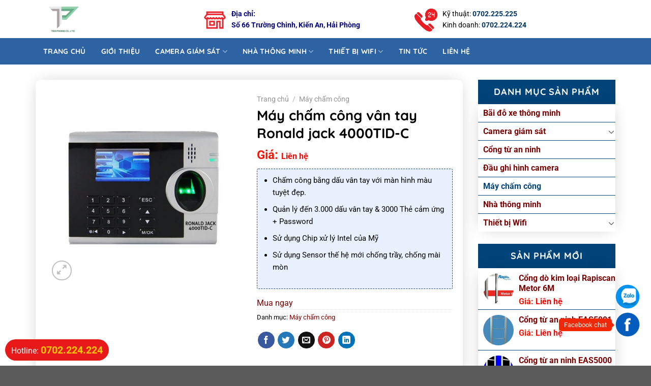

--- FILE ---
content_type: text/html; charset=UTF-8
request_url: https://cameratienphong.vn/may-cham-cong-van-tay-ronald-jack-4000tid-c/
body_size: 29714
content:
<!DOCTYPE html>
<html lang="vi" prefix="og: https://ogp.me/ns#" class="loading-site no-js">
<head>
	<meta charset="UTF-8" />
	<link rel="profile" href="https://gmpg.org/xfn/11" />
	<link rel="pingback" href="https://cameratienphong.vn/xmlrpc.php" />

	<script>(function(html){html.className = html.className.replace(/\bno-js\b/,'js')})(document.documentElement);</script>
	<style>img:is([sizes="auto" i], [sizes^="auto," i]) { contain-intrinsic-size: 3000px 1500px }</style>
	<meta name="viewport" content="width=device-width, initial-scale=1" />
<!-- Tối ưu hóa công cụ tìm kiếm bởi Rank Math - https://rankmath.com/ -->
<title>Máy chấm công vân tay Ronald jack 4000TID-C</title>
<meta name="description" content="Chấm công bằng dấu vân tay với màn hình màu tuyệt đẹp. Quản lý đến 3.000 dấu vân tay &amp; 3000 Thẻ cảm ứng + Password Sử dụng Chip xử lý Intel của Mỹ Sử dụng Sensor thế hệ mới chống trầy, chống mài mòn"/>
<meta name="robots" content="follow, index, max-snippet:-1, max-video-preview:-1, max-image-preview:large"/>
<link rel="canonical" href="https://cameratienphong.vn/may-cham-cong-van-tay-ronald-jack-4000tid-c/" />
<meta property="og:locale" content="vi_VN" />
<meta property="og:type" content="product" />
<meta property="og:title" content="Máy chấm công vân tay Ronald jack 4000TID-C" />
<meta property="og:description" content="Chấm công bằng dấu vân tay với màn hình màu tuyệt đẹp. Quản lý đến 3.000 dấu vân tay &amp; 3000 Thẻ cảm ứng + Password Sử dụng Chip xử lý Intel của Mỹ Sử dụng Sensor thế hệ mới chống trầy, chống mài mòn" />
<meta property="og:url" content="https://cameratienphong.vn/may-cham-cong-van-tay-ronald-jack-4000tid-c/" />
<meta property="og:site_name" content="Công ty TNHH công nghệ viễn thông Tiên Phong" />
<meta property="og:image" content="https://cameratienphong.vn/wp-content/uploads/2022/07/may-cham-cong-van-tay-ronald-jack-4000tid-c.jpg" />
<meta property="og:image:secure_url" content="https://cameratienphong.vn/wp-content/uploads/2022/07/may-cham-cong-van-tay-ronald-jack-4000tid-c.jpg" />
<meta property="og:image:width" content="850" />
<meta property="og:image:height" content="850" />
<meta property="og:image:alt" content="Máy chấm công vân tay Ronald jack 4000TID-C" />
<meta property="og:image:type" content="image/jpeg" />
<meta property="product:price:currency" content="VND" />
<meta property="product:availability" content="instock" />
<meta name="twitter:card" content="summary_large_image" />
<meta name="twitter:title" content="Máy chấm công vân tay Ronald jack 4000TID-C" />
<meta name="twitter:description" content="Chấm công bằng dấu vân tay với màn hình màu tuyệt đẹp. Quản lý đến 3.000 dấu vân tay &amp; 3000 Thẻ cảm ứng + Password Sử dụng Chip xử lý Intel của Mỹ Sử dụng Sensor thế hệ mới chống trầy, chống mài mòn" />
<meta name="twitter:image" content="https://cameratienphong.vn/wp-content/uploads/2022/07/may-cham-cong-van-tay-ronald-jack-4000tid-c.jpg" />
<meta name="twitter:label1" content="Giá" />
<meta name="twitter:data1" content="0&nbsp;đ" />
<meta name="twitter:label2" content="Tình trạng sẵn có" />
<meta name="twitter:data2" content="Còn hàng" />
<script type="application/ld+json" class="rank-math-schema">{"@context":"https://schema.org","@graph":[{"@type":"Place","@id":"https://cameratienphong.vn/#place","address":{"@type":"PostalAddress","streetAddress":"S\u1ed1 199 Ho\u00e0ng Nh\u01b0 Ti\u1ebfp, B\u1ed3 \u0110\u1ec1","addressLocality":"Long Bi\u00ean","addressRegion":"H\u00e0 N\u1ed9i","postalCode":"100000","addressCountry":"Vi\u1ec7t Nam"}},{"@type":["HomeAndConstructionBusiness","Organization"],"@id":"https://cameratienphong.vn/#organization","name":"T\u1ed5ng kho c\u1ea7u tr\u1ee5c HNC","url":"https://cameratienphong.vn/","email":"hai.cautruc@gmail.com","address":{"@type":"PostalAddress","streetAddress":"S\u1ed1 199 Ho\u00e0ng Nh\u01b0 Ti\u1ebfp, B\u1ed3 \u0110\u1ec1","addressLocality":"Long Bi\u00ean","addressRegion":"H\u00e0 N\u1ed9i","postalCode":"100000","addressCountry":"Vi\u1ec7t Nam"},"priceRange":"1000000","openingHours":["Monday,Tuesday,Monday,Wednesday,Thursday,Friday 08:00-17:00"],"location":{"@id":"https://cameratienphong.vn/#place"},"telephone":"+84913526517"},{"@type":"WebSite","@id":"https://cameratienphong.vn/#website","url":"https://cameratienphong.vn","name":"T\u1ed5ng kho c\u1ea7u tr\u1ee5c HNC","publisher":{"@id":"https://cameratienphong.vn/#organization"},"inLanguage":"vi"},{"@type":"ImageObject","@id":"https://cameratienphong.vn/wp-content/uploads/2022/07/may-cham-cong-van-tay-ronald-jack-4000tid-c.jpg","url":"https://cameratienphong.vn/wp-content/uploads/2022/07/may-cham-cong-van-tay-ronald-jack-4000tid-c.jpg","width":"850","height":"850","inLanguage":"vi"},{"@type":"ItemPage","@id":"https://cameratienphong.vn/may-cham-cong-van-tay-ronald-jack-4000tid-c/#webpage","url":"https://cameratienphong.vn/may-cham-cong-van-tay-ronald-jack-4000tid-c/","name":"M\u00e1y ch\u1ea5m c\u00f4ng v\u00e2n tay Ronald jack 4000TID-C","datePublished":"2022-07-11T08:49:50+00:00","dateModified":"2022-07-11T08:49:50+00:00","isPartOf":{"@id":"https://cameratienphong.vn/#website"},"primaryImageOfPage":{"@id":"https://cameratienphong.vn/wp-content/uploads/2022/07/may-cham-cong-van-tay-ronald-jack-4000tid-c.jpg"},"inLanguage":"vi"},{"@type":"Product","name":"M\u00e1y ch\u1ea5m c\u00f4ng v\u00e2n tay Ronald jack 4000TID-C","description":"Ch\u1ea5m c\u00f4ng b\u1eb1ng d\u1ea5u v\u00e2n tay v\u1edbi m\u00e0n h\u00ecnh m\u00e0u tuy\u1ec7t \u0111\u1eb9p. Qu\u1ea3n l\u00fd \u0111\u1ebfn 3.000 d\u1ea5u v\u00e2n tay &amp; 3000 Th\u1ebb c\u1ea3m \u1ee9ng + Password S\u1eed d\u1ee5ng Chip x\u1eed l\u00fd Intel c\u1ee7a M\u1ef9 S\u1eed d\u1ee5ng Sensor th\u1ebf h\u1ec7 m\u1edbi ch\u1ed1ng tr\u1ea7y, ch\u1ed1ng m\u00e0i m\u00f2n","category":"M\u00e1y ch\u1ea5m c\u00f4ng","mainEntityOfPage":{"@id":"https://cameratienphong.vn/may-cham-cong-van-tay-ronald-jack-4000tid-c/#webpage"},"image":[{"@type":"ImageObject","url":"https://cameratienphong.vn/wp-content/uploads/2022/07/may-cham-cong-van-tay-ronald-jack-4000tid-c.jpg","height":"850","width":"850"}],"@id":"https://cameratienphong.vn/may-cham-cong-van-tay-ronald-jack-4000tid-c/#richSnippet"}]}</script>
<!-- /Plugin SEO WordPress Rank Math -->

<link rel='prefetch' href='https://cameratienphong.vn/wp-content/themes/flatsome/assets/js/flatsome.js?ver=e1ad26bd5672989785e1' />
<link rel='prefetch' href='https://cameratienphong.vn/wp-content/themes/flatsome/assets/js/chunk.slider.js?ver=3.19.9' />
<link rel='prefetch' href='https://cameratienphong.vn/wp-content/themes/flatsome/assets/js/chunk.popups.js?ver=3.19.9' />
<link rel='prefetch' href='https://cameratienphong.vn/wp-content/themes/flatsome/assets/js/chunk.tooltips.js?ver=3.19.9' />
<link rel='prefetch' href='https://cameratienphong.vn/wp-content/themes/flatsome/assets/js/woocommerce.js?ver=dd6035ce106022a74757' />
<link rel="alternate" type="application/rss+xml" title="Dòng thông tin Công ty TNHH công nghệ viễn thông Tiên Phong &raquo;" href="https://cameratienphong.vn/feed/" />
<link rel="alternate" type="application/rss+xml" title="Công ty TNHH công nghệ viễn thông Tiên Phong &raquo; Dòng bình luận" href="https://cameratienphong.vn/comments/feed/" />
<link rel="alternate" type="application/rss+xml" title="Công ty TNHH công nghệ viễn thông Tiên Phong &raquo; Máy chấm công vân tay Ronald jack 4000TID-C Dòng bình luận" href="https://cameratienphong.vn/may-cham-cong-van-tay-ronald-jack-4000tid-c/feed/" />
<style id='wp-block-library-inline-css' type='text/css'>
:root{--wp-admin-theme-color:#007cba;--wp-admin-theme-color--rgb:0,124,186;--wp-admin-theme-color-darker-10:#006ba1;--wp-admin-theme-color-darker-10--rgb:0,107,161;--wp-admin-theme-color-darker-20:#005a87;--wp-admin-theme-color-darker-20--rgb:0,90,135;--wp-admin-border-width-focus:2px;--wp-block-synced-color:#7a00df;--wp-block-synced-color--rgb:122,0,223;--wp-bound-block-color:var(--wp-block-synced-color)}@media (min-resolution:192dpi){:root{--wp-admin-border-width-focus:1.5px}}.wp-element-button{cursor:pointer}:root{--wp--preset--font-size--normal:16px;--wp--preset--font-size--huge:42px}:root .has-very-light-gray-background-color{background-color:#eee}:root .has-very-dark-gray-background-color{background-color:#313131}:root .has-very-light-gray-color{color:#eee}:root .has-very-dark-gray-color{color:#313131}:root .has-vivid-green-cyan-to-vivid-cyan-blue-gradient-background{background:linear-gradient(135deg,#00d084,#0693e3)}:root .has-purple-crush-gradient-background{background:linear-gradient(135deg,#34e2e4,#4721fb 50%,#ab1dfe)}:root .has-hazy-dawn-gradient-background{background:linear-gradient(135deg,#faaca8,#dad0ec)}:root .has-subdued-olive-gradient-background{background:linear-gradient(135deg,#fafae1,#67a671)}:root .has-atomic-cream-gradient-background{background:linear-gradient(135deg,#fdd79a,#004a59)}:root .has-nightshade-gradient-background{background:linear-gradient(135deg,#330968,#31cdcf)}:root .has-midnight-gradient-background{background:linear-gradient(135deg,#020381,#2874fc)}.has-regular-font-size{font-size:1em}.has-larger-font-size{font-size:2.625em}.has-normal-font-size{font-size:var(--wp--preset--font-size--normal)}.has-huge-font-size{font-size:var(--wp--preset--font-size--huge)}.has-text-align-center{text-align:center}.has-text-align-left{text-align:left}.has-text-align-right{text-align:right}#end-resizable-editor-section{display:none}.aligncenter{clear:both}.items-justified-left{justify-content:flex-start}.items-justified-center{justify-content:center}.items-justified-right{justify-content:flex-end}.items-justified-space-between{justify-content:space-between}.screen-reader-text{border:0;clip:rect(1px,1px,1px,1px);clip-path:inset(50%);height:1px;margin:-1px;overflow:hidden;padding:0;position:absolute;width:1px;word-wrap:normal!important}.screen-reader-text:focus{background-color:#ddd;clip:auto!important;clip-path:none;color:#444;display:block;font-size:1em;height:auto;left:5px;line-height:normal;padding:15px 23px 14px;text-decoration:none;top:5px;width:auto;z-index:100000}html :where(.has-border-color){border-style:solid}html :where([style*=border-top-color]){border-top-style:solid}html :where([style*=border-right-color]){border-right-style:solid}html :where([style*=border-bottom-color]){border-bottom-style:solid}html :where([style*=border-left-color]){border-left-style:solid}html :where([style*=border-width]){border-style:solid}html :where([style*=border-top-width]){border-top-style:solid}html :where([style*=border-right-width]){border-right-style:solid}html :where([style*=border-bottom-width]){border-bottom-style:solid}html :where([style*=border-left-width]){border-left-style:solid}html :where(img[class*=wp-image-]){height:auto;max-width:100%}:where(figure){margin:0 0 1em}html :where(.is-position-sticky){--wp-admin--admin-bar--position-offset:var(--wp-admin--admin-bar--height,0px)}@media screen and (max-width:600px){html :where(.is-position-sticky){--wp-admin--admin-bar--position-offset:0px}}
</style>
<link rel='stylesheet' id='contact-form-7-css' href='https://cameratienphong.vn/wp-content/plugins/contact-form-7/includes/css/styles.css?ver=6.0.4' type='text/css' media='all' />
<link rel='stylesheet' id='magnific-popup-css' href='https://cameratienphong.vn/wp-content/plugins/devvn-woocommerce-reviews/library/magnific-popup/magnific-popup.css?ver=1.0.7' type='text/css' media='all' />
<link rel='stylesheet' id='devvn-reviews-style-css' href='https://cameratienphong.vn/wp-content/plugins/devvn-woocommerce-reviews/css/devvn-woocommerce-reviews.css?ver=1.0.7' type='text/css' media='all' />
<link rel='stylesheet' id='photoswipe-css' href='https://cameratienphong.vn/wp-content/plugins/woocommerce/assets/css/photoswipe/photoswipe.min.css?ver=9.7.2' type='text/css' media='all' />
<link rel='stylesheet' id='photoswipe-default-skin-css' href='https://cameratienphong.vn/wp-content/plugins/woocommerce/assets/css/photoswipe/default-skin/default-skin.min.css?ver=9.7.2' type='text/css' media='all' />
<style id='woocommerce-inline-inline-css' type='text/css'>
.woocommerce form .form-row .required { visibility: visible; }
</style>
<link rel='stylesheet' id='brands-styles-css' href='https://cameratienphong.vn/wp-content/plugins/woocommerce/assets/css/brands.css?ver=9.7.2' type='text/css' media='all' />
<link rel='stylesheet' id='flatsome-main-css' href='https://cameratienphong.vn/wp-content/themes/flatsome/assets/css/flatsome.css?ver=3.19.9' type='text/css' media='all' />
<style id='flatsome-main-inline-css' type='text/css'>
@font-face {
				font-family: "fl-icons";
				font-display: block;
				src: url(https://cameratienphong.vn/wp-content/themes/flatsome/assets/css/icons/fl-icons.eot?v=3.19.9);
				src:
					url(https://cameratienphong.vn/wp-content/themes/flatsome/assets/css/icons/fl-icons.eot#iefix?v=3.19.9) format("embedded-opentype"),
					url(https://cameratienphong.vn/wp-content/themes/flatsome/assets/css/icons/fl-icons.woff2?v=3.19.9) format("woff2"),
					url(https://cameratienphong.vn/wp-content/themes/flatsome/assets/css/icons/fl-icons.ttf?v=3.19.9) format("truetype"),
					url(https://cameratienphong.vn/wp-content/themes/flatsome/assets/css/icons/fl-icons.woff?v=3.19.9) format("woff"),
					url(https://cameratienphong.vn/wp-content/themes/flatsome/assets/css/icons/fl-icons.svg?v=3.19.9#fl-icons) format("svg");
			}
</style>
<link rel='stylesheet' id='flatsome-shop-css' href='https://cameratienphong.vn/wp-content/themes/flatsome/assets/css/flatsome-shop.css?ver=3.19.9' type='text/css' media='all' />
<link rel='stylesheet' id='flatsome-style-css' href='https://cameratienphong.vn/wp-content/themes/thuatpartner-com/style.css?ver=3.0' type='text/css' media='all' />
<script type="text/javascript" src="https://cameratienphong.vn/wp-includes/js/jquery/jquery.min.js?ver=3.7.1" id="jquery-core-js"></script>
<script type="text/javascript" src="https://cameratienphong.vn/wp-includes/js/jquery/jquery-migrate.min.js?ver=3.4.1" id="jquery-migrate-js"></script>
<script type="text/javascript" src="https://cameratienphong.vn/wp-content/plugins/woocommerce/assets/js/jquery-blockui/jquery.blockUI.min.js?ver=2.7.0-wc.9.7.2" id="jquery-blockui-js" data-wp-strategy="defer"></script>
<script type="text/javascript" id="wc-add-to-cart-js-extra">
/* <![CDATA[ */
var wc_add_to_cart_params = {"ajax_url":"\/wp-admin\/admin-ajax.php","wc_ajax_url":"\/?wc-ajax=%%endpoint%%","i18n_view_cart":"Xem gi\u1ecf h\u00e0ng","cart_url":"https:\/\/cameratienphong.vn\/gio-hang\/","is_cart":"","cart_redirect_after_add":"no"};
/* ]]> */
</script>
<script type="text/javascript" src="https://cameratienphong.vn/wp-content/plugins/woocommerce/assets/js/frontend/add-to-cart.min.js?ver=9.7.2" id="wc-add-to-cart-js" defer="defer" data-wp-strategy="defer"></script>
<script type="text/javascript" src="https://cameratienphong.vn/wp-content/plugins/woocommerce/assets/js/photoswipe/photoswipe.min.js?ver=4.1.1-wc.9.7.2" id="photoswipe-js" defer="defer" data-wp-strategy="defer"></script>
<script type="text/javascript" src="https://cameratienphong.vn/wp-content/plugins/woocommerce/assets/js/photoswipe/photoswipe-ui-default.min.js?ver=4.1.1-wc.9.7.2" id="photoswipe-ui-default-js" defer="defer" data-wp-strategy="defer"></script>
<script type="text/javascript" id="wc-single-product-js-extra">
/* <![CDATA[ */
var wc_single_product_params = {"i18n_required_rating_text":"Vui l\u00f2ng ch\u1ecdn m\u1ed9t m\u1ee9c \u0111\u00e1nh gi\u00e1","i18n_rating_options":["1 tr\u00ean 5 sao","2 tr\u00ean 5 sao","3 tr\u00ean 5 sao","4 tr\u00ean 5 sao","5 tr\u00ean 5 sao"],"i18n_product_gallery_trigger_text":"Xem th\u01b0 vi\u1ec7n \u1ea3nh to\u00e0n m\u00e0n h\u00ecnh","review_rating_required":"yes","flexslider":{"rtl":false,"animation":"slide","smoothHeight":true,"directionNav":false,"controlNav":"thumbnails","slideshow":false,"animationSpeed":500,"animationLoop":false,"allowOneSlide":false},"zoom_enabled":"","zoom_options":[],"photoswipe_enabled":"1","photoswipe_options":{"shareEl":false,"closeOnScroll":false,"history":false,"hideAnimationDuration":0,"showAnimationDuration":0},"flexslider_enabled":""};
/* ]]> */
</script>
<script type="text/javascript" src="https://cameratienphong.vn/wp-content/plugins/woocommerce/assets/js/frontend/single-product.min.js?ver=9.7.2" id="wc-single-product-js" defer="defer" data-wp-strategy="defer"></script>
<script type="text/javascript" src="https://cameratienphong.vn/wp-content/plugins/woocommerce/assets/js/js-cookie/js.cookie.min.js?ver=2.1.4-wc.9.7.2" id="js-cookie-js" data-wp-strategy="defer"></script>
<link rel="https://api.w.org/" href="https://cameratienphong.vn/wp-json/" /><link rel="alternate" title="JSON" type="application/json" href="https://cameratienphong.vn/wp-json/wp/v2/product/7268" /><link rel="EditURI" type="application/rsd+xml" title="RSD" href="https://cameratienphong.vn/xmlrpc.php?rsd" />
<meta name="generator" content="WordPress 6.7.4" />
<link rel='shortlink' href='https://cameratienphong.vn/?p=7268' />
<link rel="alternate" title="oNhúng (JSON)" type="application/json+oembed" href="https://cameratienphong.vn/wp-json/oembed/1.0/embed?url=https%3A%2F%2Fcameratienphong.vn%2Fmay-cham-cong-van-tay-ronald-jack-4000tid-c%2F" />
<link rel="alternate" title="oNhúng (XML)" type="text/xml+oembed" href="https://cameratienphong.vn/wp-json/oembed/1.0/embed?url=https%3A%2F%2Fcameratienphong.vn%2Fmay-cham-cong-van-tay-ronald-jack-4000tid-c%2F&#038;format=xml" />
<meta name="google-site-verification" content="gCFj2EFczQ3oQTSC-yS1kh0QgA2F_zwQWtYMmSdWk4I" />	<noscript><style>.woocommerce-product-gallery{ opacity: 1 !important; }</style></noscript>
	<style class='wp-fonts-local' type='text/css'>
@font-face{font-family:Inter;font-style:normal;font-weight:300 900;font-display:fallback;src:url('https://cameratienphong.vn/wp-content/plugins/woocommerce/assets/fonts/Inter-VariableFont_slnt,wght.woff2') format('woff2');font-stretch:normal;}
@font-face{font-family:Cardo;font-style:normal;font-weight:400;font-display:fallback;src:url('https://cameratienphong.vn/wp-content/plugins/woocommerce/assets/fonts/cardo_normal_400.woff2') format('woff2');}
</style>
<link rel="icon" href="https://cameratienphong.vn/wp-content/uploads/2022/07/cropped-camera-tien-phong-logo-v-32x32.png" sizes="32x32" />
<link rel="icon" href="https://cameratienphong.vn/wp-content/uploads/2022/07/cropped-camera-tien-phong-logo-v-192x192.png" sizes="192x192" />
<link rel="apple-touch-icon" href="https://cameratienphong.vn/wp-content/uploads/2022/07/cropped-camera-tien-phong-logo-v-180x180.png" />
<meta name="msapplication-TileImage" content="https://cameratienphong.vn/wp-content/uploads/2022/07/cropped-camera-tien-phong-logo-v-270x270.png" />
<style id="custom-css" type="text/css">:root {--primary-color: #78b82a;--fs-color-primary: #78b82a;--fs-color-secondary: #c0613c;--fs-color-success: #7a9c59;--fs-color-alert: #b20000;--fs-experimental-link-color: #7d0101;--fs-experimental-link-color-hover: #78b82a;}.tooltipster-base {--tooltip-color: #fff;--tooltip-bg-color: #000;}.off-canvas-right .mfp-content, .off-canvas-left .mfp-content {--drawer-width: 300px;}.off-canvas .mfp-content.off-canvas-cart {--drawer-width: 360px;}.container-width, .full-width .ubermenu-nav, .container, .row{max-width: 1170px}.row.row-collapse{max-width: 1140px}.row.row-small{max-width: 1162.5px}.row.row-large{max-width: 1200px}.header-main{height: 75px}#logo img{max-height: 75px}#logo{width:300px;}#logo img{padding:10px 0;}.header-bottom{min-height: 52px}.header-top{min-height: 30px}.transparent .header-main{height: 90px}.transparent #logo img{max-height: 90px}.has-transparent + .page-title:first-of-type,.has-transparent + #main > .page-title,.has-transparent + #main > div > .page-title,.has-transparent + #main .page-header-wrapper:first-of-type .page-title{padding-top: 140px;}.header.show-on-scroll,.stuck .header-main{height:70px!important}.stuck #logo img{max-height: 70px!important}.search-form{ width: 10%;}.header-bottom {background-color: #2e63a3}.stuck .header-main .nav > li > a{line-height: 50px }.header-bottom-nav > li > a{line-height: 25px }@media (max-width: 549px) {.header-main{height: 70px}#logo img{max-height: 70px}}body{color: #000000}h1,h2,h3,h4,h5,h6,.heading-font{color: #000000;}body{font-size: 100%;}@media screen and (max-width: 549px){body{font-size: 100%;}}body{font-family: Roboto, sans-serif;}body {font-weight: 400;font-style: normal;}.nav > li > a {font-family: Roboto, sans-serif;}.mobile-sidebar-levels-2 .nav > li > ul > li > a {font-family: Roboto, sans-serif;}.nav > li > a,.mobile-sidebar-levels-2 .nav > li > ul > li > a {font-weight: 700;font-style: normal;}h1,h2,h3,h4,h5,h6,.heading-font, .off-canvas-center .nav-sidebar.nav-vertical > li > a{font-family: Quicksand, sans-serif;}h1,h2,h3,h4,h5,h6,.heading-font,.banner h1,.banner h2 {font-weight: 700;font-style: normal;}.alt-font{font-family: Roboto, sans-serif;}.alt-font {font-weight: 400!important;font-style: normal!important;}.breadcrumbs{text-transform: none;}.header:not(.transparent) .header-bottom-nav.nav > li > a{color: #ffffff;}.header:not(.transparent) .header-bottom-nav.nav > li > a:hover,.header:not(.transparent) .header-bottom-nav.nav > li.active > a,.header:not(.transparent) .header-bottom-nav.nav > li.current > a,.header:not(.transparent) .header-bottom-nav.nav > li > a.active,.header:not(.transparent) .header-bottom-nav.nav > li > a.current{color: #2e63a3;}.header-bottom-nav.nav-line-bottom > li > a:before,.header-bottom-nav.nav-line-grow > li > a:before,.header-bottom-nav.nav-line > li > a:before,.header-bottom-nav.nav-box > li > a:hover,.header-bottom-nav.nav-box > li.active > a,.header-bottom-nav.nav-pills > li > a:hover,.header-bottom-nav.nav-pills > li.active > a{color:#FFF!important;background-color: #2e63a3;}.current .breadcrumb-step, [data-icon-label]:after, .button#place_order,.button.checkout,.checkout-button,.single_add_to_cart_button.button, .sticky-add-to-cart-select-options-button{background-color: #78b82a!important }.shop-page-title.featured-title .title-bg{ background-image: url(https://cameratienphong.vn/wp-content/uploads/2022/07/may-cham-cong-van-tay-ronald-jack-4000tid-c.jpg)!important;}@media screen and (min-width: 550px){.products .box-vertical .box-image{min-width: 300px!important;width: 300px!important;}}.nav-vertical-fly-out > li + li {border-top-width: 1px; border-top-style: solid;}/* Custom CSS */.section1,.section3,.section4,.footer-section{padding-bottom: 0px !important;}.footer-section .ux-logo-link{padding: 0px !important;}.footer-section ul{margin-bottom : 0px;}.footer-section h3{font-size: 16px;color: #fff;text-transform: uppercase;position: relative;padding-bottom: 5px;border-bottom: 2px solid #01447a;}.footer-section ul li {list-style : none;border-bottom: 1px solid #262c44;padding: 6px 0;margin-bottom : 0px;margin-left : 0px;background: url(/wp-content/uploads/2022/06/right-chevron.png) no-repeat left;background-size: 10px;padding-left: 15px;}.footer-section a:hover{color : #01447a;}.footer-section p{margin-bottom : 5px;}.footer-section .cot4 .social-icons{margin-top: 6px;}.footer-section .cot4 .social-icons a{border-color: #222636 !important;background: #222636;color: #eee;margin-right: 8px;}.absolute-footer{background-color: #101522;color: #fff !important;padding: 10px 0;}.contact-header .col.large-4{padding-bottom: 0px;}.contact-header .icon-box-text{align-self: center;padding-left: 10px !important;} .contact-header .icon-box-text a{color: #9966ff;font-weight: bold;}.contact-header .icon-box-text p{font-size: 14px;}.header-bottom-nav.nav-left>li{margin: 0px;line-height: 52px;}.header-bottom-nav.nav-left > li.menu-item:hover,.header-bottom-nav.nav-left > li.menu-item.active,.header-bottom-nav.nav-left > li.menu-item.current{background: #ffffffd1;}.header-bottom-nav > li > a {padding: 10px 15px;font-family: 'Quicksand';font-size: 14px;}.header-bottom-nav .header-search-form{margin-left: 20px !important;}.header-search-form-wrapper input[type='search']{box-shadow: none;border: none;border-radius: 5px 0 0 5px;}.header-search-form-wrapper button[type="submit"]{box-shadow: none;border: none;border-radius: 0 5px 5px 0;}.nav-dropdown-default {padding: 0;border: none;}.nav-dropdown.nav-dropdown-default>li>a {padding: 10px 5px 10px 10px;margin: 0px;}.nav-dropdown.nav-dropdown-default>li:hover{background: #01447a;}.nav-dropdown.nav-dropdown-default>li:hover a{color: #fff;}.nav-dropdown-has-arrow li.has-dropdown:after, .nav-dropdown-has-arrow li.has-dropdown:before{display: none;}.section0 .row1 .icon-box{padding: 5px;border: 1px dashed #01447a;border-radius: 10px;}.section0 .row1 .icon-box h3 {margin-bottom: 0px;font-size: 18px;color: #01447a;}.section0 .row1 .icon-box .icon-box-img{align-self: center;}.section0 .row1 .icon-box p{font-size: 15px;}.section0 .row1 .icon-box:hover{cursor: pointer;box-shadow: 2px 2px 6px #01447ad1;}.section2 .row1 .cot1 h2{padding-bottom: 30px;margin-bottom: 5px;color: #01447a;}.section2 .row1 .cot1 h2:after{content: ' ';position: absolute;top: 30px;left: 50%;height: 40px;width: 180px;border-radius: 4px;transform: translateX(-50%);background: url(/wp-content/uploads/2022/06/heading-line-2.png);background-repeat: no-repeat;background-position: center;}.section1 .row2 .cot1 p,.section2 .row2 .cot1 p{font-size: 15px;margin-bottom: 0px;}.is-divider{display: none;}.section1 .icon-box{box-shadow: 0 0px 22px rgb(120 184 42 / 0.12);}.section1 .icon-box .icon-box-img{margin-bottom: 0px;}.section1 .icon-box .icon-box-img img{padding: 0;}.section1 .icon-box .icon-box-text{padding: 10px;}.section1 .icon-box .icon-box-text h3{font-size: 18px;}.section1 .icon-box .icon-box-text p{font-size: 15px;}.section1 .icon-box .icon-box-img:before {position: absolute;content: '';width: 100%;height: 100%;top: 0;left: 0;z-index: 1;transition: all 0.6s ease-in-out;}.section1 .icon-box .icon-box-img:after {position: absolute;content: '';width: 100%;height: 100%;top: 0;left: 0;transition: all 0.6s ease-in-out;}.section1 .icon-box .icon-box-img:hover:before {right: 50%;left: 50%;width: 0;background: rgba(255, 255, 255, 0.5);}.section1 .icon-box .icon-box-img:hover:after {height: 0;top: 50%;bottom: 50%;background: rgba(255, 255, 255, 0.5);}.product-small.box{transition-duration: 0.3s;transition-property: box-shadow, transform;box-shadow: 0 0px 22px rgb(1 68 122 / 0.22);}.product-small.box:hover{box-shadow: 0 0px 20px rgb(1 68 122 / 0.5);transform: scale(1.00);}.product-small.box p.product-title{font-weight: bold;font-size: 16px;}.section2 .flickity-prev-next-button{opacity: 1;}.section2 .flickity-prev-next-button.previous,.section2 .flickity-prev-next-button.next{transform: translateX(0%);}.header-pro {display: block;height: 30px;margin-bottom: 0px;}.section1 .header-pro{height: 10px;}.box-header {display: inline-block;position: absolute;line-height: 60px;margin-top: -55px;left: 50%;transform: translate(-50%);}.box-header:before, .box-header:after {content: "";position: absolute;z-index: 0;}.box-header:before {width: 0;height: 0;border-style: solid;border-width: 0 30px 25px 30px;border-color: transparent transparent #e8e8e8 transparent;top: 0;left: -45px;}.box-header:after {width: 0;height: 0;border-style: solid;border-width: 0 30px 25px 30px;border-color: transparent transparent #e8e8e8 transparent;top: 0;right: -45px;}.box-header h2.box-title {padding: 0 30px;margin: 0;font-weight: 700;color: #fff;font-size: 25px;background: #01447a;line-height: 60px;text-transform: uppercase;border-bottom-left-radius: 25px;border-bottom-right-radius: 25px;position: relative;z-index: 1;max-width: 500px;width: max-content;}.box-header h2.box-title:before, .box-header h2.box-title:after {content: "";position: absolute;}.box-header h2.box-title:before {width: 0;height: 0;border-style: solid;border-width: 0 17px 46px 0;border-color: transparent #01447a transparent transparent;left: -15px;top: 0;}.box-header h2.box-title:after {width: 0;height: 0;border-style: solid;border-width: 46px 17px 0 0;border-color: #01447a transparent transparent transparent;right: -15px;top: 0;}.section .tabbed-content ul li a{margin: 5px;padding: 7px 25px;border-radius: 20px;cursor: pointer;box-shadow: 0 0px 22px rgb(120 184 42 / 0.12);font-size: 15px;background: #fff;color: #000;font-weight: normal;}.section .tabbed-content ul li.active a{background: #01447a;color: #fff;}.section4 .row1 h3.section-title-normal{border-radius: 5px;border: 1px solid #e5e5e5;background: #f5f5f5;padding-right: 8px;}.section4 .row1 .section-title-normal span {margin-right: 15px;padding-bottom: 0;border-bottom: none;margin-bottom: -2px;font-size: 18px;font-weight: 700;margin: 0;color: #fff;height: 36px;line-height: 36px;float: left;padding-left: 20px;padding-right: 30px;background: linear-gradient(225deg, transparent 13px, #01447a 0) top right, linear-gradient(315deg, transparent 13px, #01447a 0) bottom right;background-repeat: no-repeat;background-size: 100% 50%;}.section4 .row1 .section-title a {font-size: 14px;font-weight: normal;}.section4 .row1 .section-title i.icon-angle-right {vertical-align: text-bottom;opacity: 1;}.section4 .row1 .section-title-container {margin-bottom: 10px;}.section4 .row1 .cot1 .box-blog-post,.section4 .row1 .cot2 .box-vertical {background: #fff;box-shadow: 0px 1px 15.57px 2.43px rgba(20,64,51,0.05);padding: 10px;}.section4 .row1 .cot1 .box-blog-post .box-text{padding-bottom: 0px;}.section4 .row1 .cot1 .box-blog-post h5{margin-bottom: 5px;display: -webkit-box;-webkit-line-clamp: 2;-webkit-box-orient: vertical;overflow: hidden;//height: 45px;}.section4 .row1 .cot1 .box-blog-post .from_the_blog_excerpt{display: -webkit-box;-webkit-line-clamp: 3;-webkit-box-orient: vertical;overflow: hidden;height: 69px;}.section4 .row1 .cot2 .box-vertical .box-image{vertical-align: baseline;}.section4 .row1 .cot2 .box-vertical .box-text{padding-top: 0px;padding-left: 10px;padding-right: 0px;padding-bottom: 0px;}.section4 .row1 .cot2 .box-vertical .box-text h5{overflow: hidden;display: -webkit-box;-webkit-line-clamp: 1;-webkit-box-orient: vertical;}.section4 .row1 .cot2 .box-vertical .box-text .from_the_blog_excerpt{display: -webkit-box;-webkit-line-clamp: 2;-webkit-box-orient: vertical;overflow: hidden;}.section4 .row1 .cot2 .col.post-item{padding-bottom: 10px;}.product-small.box span.amount {white-space: nowrap;font-weight: bold;font-size: 15px;font-weight: 700;line-height: 22px;margin-right: 10px;}span.amount{color: #ff1201;}.product-summary .woocommerce-Price-currencySymbol {font-size: 100%;vertical-align: top;margin-top: 0;}.single-product .product-short-description {font-size: 15px;}.product-info .single_add_to_cart_button.button {font-size: 18px;width: 70%;height: 40px;line-height: 40px;border-radius: 6px;margin-bottom: 0px;font-family: 'Quicksand';}.quantity input[type="number"] {box-shadow: none;height: 45px;}.product-summary .quantity {margin-bottom: 0;height: 45px;}.product-info form{margin-bottom: 10px;}.product-info .social-icons a{margin-right: 5px;}h6.entry-category{font-size: 13px;text-transform: capitalize;}h6.entry-category a{color: #0f84c5;}.single-product #product-sidebar{padding-left: 0;margin-top: 30px;}.single-product .row-divided.row-reverse>.col+.col:not(.large-12) {border-right: none;}.product-summary .woocommerce-Price-currencySymbol {font-size: 100%;}.page-right-sidebar .col-divided {border-right: none;}.page-right-sidebar .col-divided+.col {padding-left: 0;}.widget-title, .widgettitle {margin-bottom: 0;background: #01447a;padding: 15px 25px;color: white;display: block;font-family: 'Quicksand';text-align: center;font-size: 18px !important;}.widget ul {margin: 0;border-top-left-radius: 0 !important;border-top-right-radius: 0!important;padding: 0px;box-shadow: 0px 0px 30px -10px rgba(0, 0, 0, 0.3);}.widget ul.menu>li>a,.widget>ul>li>a {padding: 5px 10px;font-weight: bold;}ul.menu>li+li, .widget>ul>li+li{border-top: 1px solid #01447a;}ul.product_list_widget li{padding: 10px 0 5px 80px;}ul.product_list_widget li img{margin-bottom: 0px;border-radius: 50%;margin-left: 10px;}ul.product_list_widget li .star-rating{display: none;}.category-posts-internal .cat-post-item:before {display: none !important;}.category-posts-internal .cat-post-item {border-bottom: none !important;margin: 0 !important;padding: 5px 10px !important;}.category-posts-internal li > div {margin: 0 !important;}.category-posts-internal .cat-post-crop {border-radius: 50%;}.category-posts-internal .cat-post-current .cat-post-title {text-transform: inherit !important;color: #fe0002 !important;line-height: 1.3;padding-top: 15px;}.flatsome_recent_posts .recent-blog-posts{padding: 10px !important;}.flatsome_recent_posts .mr-half {margin-right: 10px;}.flatsome_recent_posts .badge-inner {border-radius: 50%;}.blog-single .large-9.col,.archive.category .large-9.col{max-width: 70%;flex-basis: 70%;padding: 0 10px 10px;}.blog-single .post-sidebar.large-3,.archive.category .post-sidebar.large-3{max-width: 30%;flex-basis: 30%;padding: 0 10px 10px;border-left : none !important;padding-top: 15px;}.blog-single .post-sidebar.large-3{padding-top: 0px;}.article-inner,.comments-area .comment-respond{padding: 20px;box-shadow: 2px 2px 10px #0000001c;border-radius: 10px;background-color: #fff !important;}.archive.category .post-sidebar.large-3{padding-top: 0px;}.blog-archive .box.box-vertical{box-shadow: 0px 0px 30px -15px rgba(0, 0, 0, 0.3);}.blog-archive .box.box-vertical h5{margin-bottom: 8px;}.blog-archive .box.box-vertical .box-image {width: 30% !important;}.blog-archive .box .box-text {vertical-align: top;padding-left: 15px;padding-right: 15px;padding-bottom: 0px;}.blog-archive .box.box-text-bottom{background: #fff;box-shadow: 0px 1px 15.57px 2.43px rgba(20,64,51,0.05);padding: 10px;}.blog-archive .box.box-text-bottom h5{margin-bottom: 5px;display: -webkit-box;-webkit-line-clamp: 2;-webkit-box-orient: vertical;overflow: hidden;font-size: 19px;}.blog-archive .col.post-item {padding: 0 8px 15px;}.single-product .product-main{padding: 20px;box-shadow: 0px 0px 30px -10px rgba(0, 0, 0, 0.3);margin-bottom: 20px;margin-top: 30px;border-radius: 10px;}.single-product .product-footer{padding: 20px;box-shadow: 0px 0px 30px -10px rgba(0, 0, 0, 0.3);border-radius: 10px;}.product-small .box-image:hover::before,.post-item .box-image:hover::before{-webkit-animation:shine .75s;animation:shine .75s}@-webkit-keyframes shine{100%{left:125%}}@keyframes shine{100%{left:125%}}.product-small .box-image::before,.post-item .box-image::before{position:absolute;top:0;left:-75%;z-index:2;display:block;content:'';width:50%;height:100%;background:-webkit-linear-gradient(left,rgba(255,255,255,0) 0,rgba(255,255,255,.3) 100%);background:linear-gradient(to right,rgba(255,255,255,0) 0,rgba(255,255,255,.3) 100%);-webkit-transform:skewX(-25deg);transform:skewX(-25deg)}div#reviews.woocommerce-Reviews,.devvn_prod_cmt{max-width: 100%;}.woocommerce #reviews #comments h2 {font-size: 20px;color: #01447a;}#comments a.btn-reviews-now,.woocommerce #review_form #respond p.form-submit input#submit, .woocommerce #reviews #comments ol.commentlist #respond p.form-submit input#submit {background-color: #01447a;}span.devvn_num_reviews,span.btn-attach{color: #01447a;}button#devvn_cmt_submit, button#devvn_cmt_replysubmit {background: #01447a;color: #fff;text-transform: capitalize;}.widget .current-cat>a {color: #01447a;}.widget_price_filter form {margin-top: 20px;}.widget_price_filter .ui-slider .ui-slider-handle,.widget_price_filter .ui-slider .ui-slider-range {background-color: #01447a;}#wide-nav .flex-left{width: 80%;}.header-bottom-nav > li.cart-item:hover,.header-bottom-nav > li.account-item:hover{box-shadow: inset 0.2rem 0.2rem 0.5rem #01447a, inset -0.2rem -0.2rem 0.5rem #01447a;border-radius: 10px;}.header-bottom-nav > li.cart-item > a:hover{color: #fff !important;}#commentform input[type='submit']{margin: 0px;}.archive.category h1{font-size: 25px;margin-bottom: 0;color: #01447a;z-index: 999;}.archive-page-header{position: relative;margin-bottom: 10px;padding: 25px 0;background: url(/wp-content/uploads/2017/09/thang.jpg);}.archive-page-header:before{content: "";display: block;background: rgb(0 0 0 / 0.6);z-index: 10;width: 100%;height: 80px;position: absolute;top: 0;}.archive-page-header .col.large-12{padding-bottom: 0px;}.blog-wrapper.blog-archive{padding-top: 20px;}.cart-sidebar .widget-title {border-bottom: none;background: #c0613c;}.cart-wrapper .button[disabled], button[disabled] {opacity: 1;}.product-footer .woocommerce-tabs {border-top: none;}.product-footer .woocommerce-tabs .nav > li > a {font-family: 'Quicksand';font-size: 20px;text-transform: capitalize;padding: 0;color: #01447a;}.product-footer .woocommerce-tabs .nav-line>li.active>a:before{display: none;}.product-section{border-top: none;}.product-section h3{color: #12bd4b;text-transform: capitalize;font-size: 20px;padding: 10px 0;}.header-block-block-1 .row>.col{padding-bottom: 0;}.wpcf7-spinner {display: none;}.box.box-blog-post {border: 1px solid #01447a;}.box.box-blog-post:hover{transform: scale(1.02);box-shadow: 1px 1px 5px #01447a;}.product-main .product-short-description {font-size: 15px;margin-bottom: 15px;border: 1px dashed #1f497d;border-radius: 3px;background: #2279e41a;padding: 10px;margin-top: 15px;}.product-main .product-short-description p{margin-bottom: 5px;}.lightbox-content{box-shadow: 0px 0px 30px 0px #020202;background-color: #063d44;}.form-popup .title-form,.form-popup .des{color: #fff;margin-bottom: 20px;font-size: 23px;text-transform: uppercase;}.form-popup .check-box{padding: 15px;background: #fff;margin-bottom: 15px;}.form-popup input[type=submit]{background: linear-gradient( 240deg, #a9a908, #01ae7f);width: 100%;}.form-popup .wpcf7-list-item {display: block;}.form-popup .wpcf7-list-item label{margin-bottom: 0;}.form-popup .note{color: #ffbc01;font-style: italic;font-size: 16px;}.mfp-close-btn-in .mfp-close {color: #fff;opacity: 1 !important;}.lightbox-content form{margin-bottom: 0;}.section6 .icon-box{border: 1px solid #c1282b;padding: 10px;border-radius: 5px;}.section6 .icon-box-text h3{margin-bottom: 0;}.section6 .icon-box-text h3 a{color: #06458f;}.section6 .icon-box-text h3 a:hover{color: #c1282b;}.section6 .row1 .col.large-12{padding-bottom: 0;}.section6 .row1 .col.large-12 h2 {text-transform: uppercase;font-family: 'Vollkorn', serif;}.section6 .row1{box-shadow: 0px 0px 30px -10px rgb(0 0 0 / 20%);padding: 20px;}/* Custom CSS Mobile */@media (max-width: 549px){.footer-section .row1 .large-3{max-width: 100%;flex-basis: 100%;}.off-canvas-right .mfp-content, .off-canvas-left .mfp-content {width: 100%;background-color: #fff;}.off-canvas .nav-vertical>li>a {padding-top: 10px;padding-bottom: 10px;color: #000;text-transform: capitalize;font-size: 16px;}.blog-single .large-9.col,.archive.category .large-9.col {max-width: 100%;flex-basis: 100%;padding: 0 10px 10px;}.blog-single .post-sidebar.large-3,.archive.category .post-sidebar.large-3 {max-width: 100%;flex-basis: 100%;padding-top: 0;}.box-header h2.box-title {padding: 0 20px;font-size: 17px;}.section1 .row2 .cot1 p, .section2 .row2 .cot1 p,.section2 .row1 .cot1 p{font-size: 14px;margin-bottom: 0px;}.section1 .box-blog-post .box-text{padding-bottom: 0px;}.section1 .box-blog-post .box-text h5{font-size: 17px;}.section2 .row1 .cot1 h2 {margin-bottom: 10px;font-size: 22px;}.section4 .row1 .box-blog-post{display: flex;}.section4 .row1 .box-blog-post .box-image{width: 30% !important;padding-right: 10px;}.section4 .row1 .box-blog-post .box-text {width: 70%;padding-top: 0px;}.section4 .row1 .cot1 .box-blog-post .from_the_blog_excerpt{-webkit-line-clamp: 2;height: 40px;}.section4 .row1 .box-blog-post h5{margin-bottom: 5px;}.section4 .row1 .cot2 .box-vertical .box-text{padding-left: 0px;}.section4 .row1 .cot1 .col.post-item{padding-bottom: 10px;}.single-product .row.row-large .col.large-9{padding: 0 5px 10px;}.single-product .product-main {margin-top: 10px;padding: 10px;}.single-product .product-footer{padding: 10px;}.single-product .product-main .large-6.col{padding-bottom: 10px;}.mua-hang-tiki {background-position-x: 10px;padding: 0 40px;}.product-info {padding-bottom: 0px;}.category-page-row .shop-container .product-small.col{padding: 0 5px 15px;}.article-inner, .comments-area .comment-respond,#comments .comment-respond{padding: 10px;}}.label-new.menu-item > a:after{content:"Mới";}.label-hot.menu-item > a:after{content:"Nổi bật";}.label-sale.menu-item > a:after{content:"Giảm giá";}.label-popular.menu-item > a:after{content:"Phổ biến";}</style>		<style type="text/css" id="wp-custom-css">
			.hotline3 {
    position: fixed;
    left: 10px;
    bottom: 10px;
    z-index: 9000;
    display: block;
    background: #e71919;
    color: #fff;
    padding-top: 5px;
    padding-bottom: 5px;
    padding-left: 12px;
    padding-right: 12px;
    border-radius: 99px;
}


.hotline3 .hotline3-number {
    font-size: 20px;
    color: #fec901;
    font-weight: 700;
}

.hotline3:hover .hotline3-number {
    color: #fff;
}

.hotline3:hover{background:#ff7300}

.top-tim-kiem h1, .top-tim-kiem h2, .top-tim-kiem h3, .top-tim-kiem h4 {
    display: inline;
}

.product_list_widget, .amount span{
    color: red;
    font-size: 16px;
    font-weight: 600;
}
.article-inner .relative{display:none}

form.cart{
    display: none;
}		</style>
		<style id="kirki-inline-styles">/* vietnamese */
@font-face {
  font-family: 'Quicksand';
  font-style: normal;
  font-weight: 700;
  font-display: swap;
  src: url(https://cameratienphong.vn/wp-content/fonts/quicksand/6xK-dSZaM9iE8KbpRA_LJ3z8mH9BOJvgkBgv58m-wi40.woff2) format('woff2');
  unicode-range: U+0102-0103, U+0110-0111, U+0128-0129, U+0168-0169, U+01A0-01A1, U+01AF-01B0, U+0300-0301, U+0303-0304, U+0308-0309, U+0323, U+0329, U+1EA0-1EF9, U+20AB;
}
/* latin-ext */
@font-face {
  font-family: 'Quicksand';
  font-style: normal;
  font-weight: 700;
  font-display: swap;
  src: url(https://cameratienphong.vn/wp-content/fonts/quicksand/6xK-dSZaM9iE8KbpRA_LJ3z8mH9BOJvgkBgv58i-wi40.woff2) format('woff2');
  unicode-range: U+0100-02BA, U+02BD-02C5, U+02C7-02CC, U+02CE-02D7, U+02DD-02FF, U+0304, U+0308, U+0329, U+1D00-1DBF, U+1E00-1E9F, U+1EF2-1EFF, U+2020, U+20A0-20AB, U+20AD-20C0, U+2113, U+2C60-2C7F, U+A720-A7FF;
}
/* latin */
@font-face {
  font-family: 'Quicksand';
  font-style: normal;
  font-weight: 700;
  font-display: swap;
  src: url(https://cameratienphong.vn/wp-content/fonts/quicksand/6xK-dSZaM9iE8KbpRA_LJ3z8mH9BOJvgkBgv58a-wg.woff2) format('woff2');
  unicode-range: U+0000-00FF, U+0131, U+0152-0153, U+02BB-02BC, U+02C6, U+02DA, U+02DC, U+0304, U+0308, U+0329, U+2000-206F, U+20AC, U+2122, U+2191, U+2193, U+2212, U+2215, U+FEFF, U+FFFD;
}/* cyrillic-ext */
@font-face {
  font-family: 'Roboto';
  font-style: normal;
  font-weight: 400;
  font-stretch: 100%;
  font-display: swap;
  src: url(https://cameratienphong.vn/wp-content/fonts/roboto/KFO7CnqEu92Fr1ME7kSn66aGLdTylUAMa3GUBGEe.woff2) format('woff2');
  unicode-range: U+0460-052F, U+1C80-1C8A, U+20B4, U+2DE0-2DFF, U+A640-A69F, U+FE2E-FE2F;
}
/* cyrillic */
@font-face {
  font-family: 'Roboto';
  font-style: normal;
  font-weight: 400;
  font-stretch: 100%;
  font-display: swap;
  src: url(https://cameratienphong.vn/wp-content/fonts/roboto/KFO7CnqEu92Fr1ME7kSn66aGLdTylUAMa3iUBGEe.woff2) format('woff2');
  unicode-range: U+0301, U+0400-045F, U+0490-0491, U+04B0-04B1, U+2116;
}
/* greek-ext */
@font-face {
  font-family: 'Roboto';
  font-style: normal;
  font-weight: 400;
  font-stretch: 100%;
  font-display: swap;
  src: url(https://cameratienphong.vn/wp-content/fonts/roboto/KFO7CnqEu92Fr1ME7kSn66aGLdTylUAMa3CUBGEe.woff2) format('woff2');
  unicode-range: U+1F00-1FFF;
}
/* greek */
@font-face {
  font-family: 'Roboto';
  font-style: normal;
  font-weight: 400;
  font-stretch: 100%;
  font-display: swap;
  src: url(https://cameratienphong.vn/wp-content/fonts/roboto/KFO7CnqEu92Fr1ME7kSn66aGLdTylUAMa3-UBGEe.woff2) format('woff2');
  unicode-range: U+0370-0377, U+037A-037F, U+0384-038A, U+038C, U+038E-03A1, U+03A3-03FF;
}
/* math */
@font-face {
  font-family: 'Roboto';
  font-style: normal;
  font-weight: 400;
  font-stretch: 100%;
  font-display: swap;
  src: url(https://cameratienphong.vn/wp-content/fonts/roboto/KFO7CnqEu92Fr1ME7kSn66aGLdTylUAMawCUBGEe.woff2) format('woff2');
  unicode-range: U+0302-0303, U+0305, U+0307-0308, U+0310, U+0312, U+0315, U+031A, U+0326-0327, U+032C, U+032F-0330, U+0332-0333, U+0338, U+033A, U+0346, U+034D, U+0391-03A1, U+03A3-03A9, U+03B1-03C9, U+03D1, U+03D5-03D6, U+03F0-03F1, U+03F4-03F5, U+2016-2017, U+2034-2038, U+203C, U+2040, U+2043, U+2047, U+2050, U+2057, U+205F, U+2070-2071, U+2074-208E, U+2090-209C, U+20D0-20DC, U+20E1, U+20E5-20EF, U+2100-2112, U+2114-2115, U+2117-2121, U+2123-214F, U+2190, U+2192, U+2194-21AE, U+21B0-21E5, U+21F1-21F2, U+21F4-2211, U+2213-2214, U+2216-22FF, U+2308-230B, U+2310, U+2319, U+231C-2321, U+2336-237A, U+237C, U+2395, U+239B-23B7, U+23D0, U+23DC-23E1, U+2474-2475, U+25AF, U+25B3, U+25B7, U+25BD, U+25C1, U+25CA, U+25CC, U+25FB, U+266D-266F, U+27C0-27FF, U+2900-2AFF, U+2B0E-2B11, U+2B30-2B4C, U+2BFE, U+3030, U+FF5B, U+FF5D, U+1D400-1D7FF, U+1EE00-1EEFF;
}
/* symbols */
@font-face {
  font-family: 'Roboto';
  font-style: normal;
  font-weight: 400;
  font-stretch: 100%;
  font-display: swap;
  src: url(https://cameratienphong.vn/wp-content/fonts/roboto/KFO7CnqEu92Fr1ME7kSn66aGLdTylUAMaxKUBGEe.woff2) format('woff2');
  unicode-range: U+0001-000C, U+000E-001F, U+007F-009F, U+20DD-20E0, U+20E2-20E4, U+2150-218F, U+2190, U+2192, U+2194-2199, U+21AF, U+21E6-21F0, U+21F3, U+2218-2219, U+2299, U+22C4-22C6, U+2300-243F, U+2440-244A, U+2460-24FF, U+25A0-27BF, U+2800-28FF, U+2921-2922, U+2981, U+29BF, U+29EB, U+2B00-2BFF, U+4DC0-4DFF, U+FFF9-FFFB, U+10140-1018E, U+10190-1019C, U+101A0, U+101D0-101FD, U+102E0-102FB, U+10E60-10E7E, U+1D2C0-1D2D3, U+1D2E0-1D37F, U+1F000-1F0FF, U+1F100-1F1AD, U+1F1E6-1F1FF, U+1F30D-1F30F, U+1F315, U+1F31C, U+1F31E, U+1F320-1F32C, U+1F336, U+1F378, U+1F37D, U+1F382, U+1F393-1F39F, U+1F3A7-1F3A8, U+1F3AC-1F3AF, U+1F3C2, U+1F3C4-1F3C6, U+1F3CA-1F3CE, U+1F3D4-1F3E0, U+1F3ED, U+1F3F1-1F3F3, U+1F3F5-1F3F7, U+1F408, U+1F415, U+1F41F, U+1F426, U+1F43F, U+1F441-1F442, U+1F444, U+1F446-1F449, U+1F44C-1F44E, U+1F453, U+1F46A, U+1F47D, U+1F4A3, U+1F4B0, U+1F4B3, U+1F4B9, U+1F4BB, U+1F4BF, U+1F4C8-1F4CB, U+1F4D6, U+1F4DA, U+1F4DF, U+1F4E3-1F4E6, U+1F4EA-1F4ED, U+1F4F7, U+1F4F9-1F4FB, U+1F4FD-1F4FE, U+1F503, U+1F507-1F50B, U+1F50D, U+1F512-1F513, U+1F53E-1F54A, U+1F54F-1F5FA, U+1F610, U+1F650-1F67F, U+1F687, U+1F68D, U+1F691, U+1F694, U+1F698, U+1F6AD, U+1F6B2, U+1F6B9-1F6BA, U+1F6BC, U+1F6C6-1F6CF, U+1F6D3-1F6D7, U+1F6E0-1F6EA, U+1F6F0-1F6F3, U+1F6F7-1F6FC, U+1F700-1F7FF, U+1F800-1F80B, U+1F810-1F847, U+1F850-1F859, U+1F860-1F887, U+1F890-1F8AD, U+1F8B0-1F8BB, U+1F8C0-1F8C1, U+1F900-1F90B, U+1F93B, U+1F946, U+1F984, U+1F996, U+1F9E9, U+1FA00-1FA6F, U+1FA70-1FA7C, U+1FA80-1FA89, U+1FA8F-1FAC6, U+1FACE-1FADC, U+1FADF-1FAE9, U+1FAF0-1FAF8, U+1FB00-1FBFF;
}
/* vietnamese */
@font-face {
  font-family: 'Roboto';
  font-style: normal;
  font-weight: 400;
  font-stretch: 100%;
  font-display: swap;
  src: url(https://cameratienphong.vn/wp-content/fonts/roboto/KFO7CnqEu92Fr1ME7kSn66aGLdTylUAMa3OUBGEe.woff2) format('woff2');
  unicode-range: U+0102-0103, U+0110-0111, U+0128-0129, U+0168-0169, U+01A0-01A1, U+01AF-01B0, U+0300-0301, U+0303-0304, U+0308-0309, U+0323, U+0329, U+1EA0-1EF9, U+20AB;
}
/* latin-ext */
@font-face {
  font-family: 'Roboto';
  font-style: normal;
  font-weight: 400;
  font-stretch: 100%;
  font-display: swap;
  src: url(https://cameratienphong.vn/wp-content/fonts/roboto/KFO7CnqEu92Fr1ME7kSn66aGLdTylUAMa3KUBGEe.woff2) format('woff2');
  unicode-range: U+0100-02BA, U+02BD-02C5, U+02C7-02CC, U+02CE-02D7, U+02DD-02FF, U+0304, U+0308, U+0329, U+1D00-1DBF, U+1E00-1E9F, U+1EF2-1EFF, U+2020, U+20A0-20AB, U+20AD-20C0, U+2113, U+2C60-2C7F, U+A720-A7FF;
}
/* latin */
@font-face {
  font-family: 'Roboto';
  font-style: normal;
  font-weight: 400;
  font-stretch: 100%;
  font-display: swap;
  src: url(https://cameratienphong.vn/wp-content/fonts/roboto/KFO7CnqEu92Fr1ME7kSn66aGLdTylUAMa3yUBA.woff2) format('woff2');
  unicode-range: U+0000-00FF, U+0131, U+0152-0153, U+02BB-02BC, U+02C6, U+02DA, U+02DC, U+0304, U+0308, U+0329, U+2000-206F, U+20AC, U+2122, U+2191, U+2193, U+2212, U+2215, U+FEFF, U+FFFD;
}
/* cyrillic-ext */
@font-face {
  font-family: 'Roboto';
  font-style: normal;
  font-weight: 700;
  font-stretch: 100%;
  font-display: swap;
  src: url(https://cameratienphong.vn/wp-content/fonts/roboto/KFO7CnqEu92Fr1ME7kSn66aGLdTylUAMa3GUBGEe.woff2) format('woff2');
  unicode-range: U+0460-052F, U+1C80-1C8A, U+20B4, U+2DE0-2DFF, U+A640-A69F, U+FE2E-FE2F;
}
/* cyrillic */
@font-face {
  font-family: 'Roboto';
  font-style: normal;
  font-weight: 700;
  font-stretch: 100%;
  font-display: swap;
  src: url(https://cameratienphong.vn/wp-content/fonts/roboto/KFO7CnqEu92Fr1ME7kSn66aGLdTylUAMa3iUBGEe.woff2) format('woff2');
  unicode-range: U+0301, U+0400-045F, U+0490-0491, U+04B0-04B1, U+2116;
}
/* greek-ext */
@font-face {
  font-family: 'Roboto';
  font-style: normal;
  font-weight: 700;
  font-stretch: 100%;
  font-display: swap;
  src: url(https://cameratienphong.vn/wp-content/fonts/roboto/KFO7CnqEu92Fr1ME7kSn66aGLdTylUAMa3CUBGEe.woff2) format('woff2');
  unicode-range: U+1F00-1FFF;
}
/* greek */
@font-face {
  font-family: 'Roboto';
  font-style: normal;
  font-weight: 700;
  font-stretch: 100%;
  font-display: swap;
  src: url(https://cameratienphong.vn/wp-content/fonts/roboto/KFO7CnqEu92Fr1ME7kSn66aGLdTylUAMa3-UBGEe.woff2) format('woff2');
  unicode-range: U+0370-0377, U+037A-037F, U+0384-038A, U+038C, U+038E-03A1, U+03A3-03FF;
}
/* math */
@font-face {
  font-family: 'Roboto';
  font-style: normal;
  font-weight: 700;
  font-stretch: 100%;
  font-display: swap;
  src: url(https://cameratienphong.vn/wp-content/fonts/roboto/KFO7CnqEu92Fr1ME7kSn66aGLdTylUAMawCUBGEe.woff2) format('woff2');
  unicode-range: U+0302-0303, U+0305, U+0307-0308, U+0310, U+0312, U+0315, U+031A, U+0326-0327, U+032C, U+032F-0330, U+0332-0333, U+0338, U+033A, U+0346, U+034D, U+0391-03A1, U+03A3-03A9, U+03B1-03C9, U+03D1, U+03D5-03D6, U+03F0-03F1, U+03F4-03F5, U+2016-2017, U+2034-2038, U+203C, U+2040, U+2043, U+2047, U+2050, U+2057, U+205F, U+2070-2071, U+2074-208E, U+2090-209C, U+20D0-20DC, U+20E1, U+20E5-20EF, U+2100-2112, U+2114-2115, U+2117-2121, U+2123-214F, U+2190, U+2192, U+2194-21AE, U+21B0-21E5, U+21F1-21F2, U+21F4-2211, U+2213-2214, U+2216-22FF, U+2308-230B, U+2310, U+2319, U+231C-2321, U+2336-237A, U+237C, U+2395, U+239B-23B7, U+23D0, U+23DC-23E1, U+2474-2475, U+25AF, U+25B3, U+25B7, U+25BD, U+25C1, U+25CA, U+25CC, U+25FB, U+266D-266F, U+27C0-27FF, U+2900-2AFF, U+2B0E-2B11, U+2B30-2B4C, U+2BFE, U+3030, U+FF5B, U+FF5D, U+1D400-1D7FF, U+1EE00-1EEFF;
}
/* symbols */
@font-face {
  font-family: 'Roboto';
  font-style: normal;
  font-weight: 700;
  font-stretch: 100%;
  font-display: swap;
  src: url(https://cameratienphong.vn/wp-content/fonts/roboto/KFO7CnqEu92Fr1ME7kSn66aGLdTylUAMaxKUBGEe.woff2) format('woff2');
  unicode-range: U+0001-000C, U+000E-001F, U+007F-009F, U+20DD-20E0, U+20E2-20E4, U+2150-218F, U+2190, U+2192, U+2194-2199, U+21AF, U+21E6-21F0, U+21F3, U+2218-2219, U+2299, U+22C4-22C6, U+2300-243F, U+2440-244A, U+2460-24FF, U+25A0-27BF, U+2800-28FF, U+2921-2922, U+2981, U+29BF, U+29EB, U+2B00-2BFF, U+4DC0-4DFF, U+FFF9-FFFB, U+10140-1018E, U+10190-1019C, U+101A0, U+101D0-101FD, U+102E0-102FB, U+10E60-10E7E, U+1D2C0-1D2D3, U+1D2E0-1D37F, U+1F000-1F0FF, U+1F100-1F1AD, U+1F1E6-1F1FF, U+1F30D-1F30F, U+1F315, U+1F31C, U+1F31E, U+1F320-1F32C, U+1F336, U+1F378, U+1F37D, U+1F382, U+1F393-1F39F, U+1F3A7-1F3A8, U+1F3AC-1F3AF, U+1F3C2, U+1F3C4-1F3C6, U+1F3CA-1F3CE, U+1F3D4-1F3E0, U+1F3ED, U+1F3F1-1F3F3, U+1F3F5-1F3F7, U+1F408, U+1F415, U+1F41F, U+1F426, U+1F43F, U+1F441-1F442, U+1F444, U+1F446-1F449, U+1F44C-1F44E, U+1F453, U+1F46A, U+1F47D, U+1F4A3, U+1F4B0, U+1F4B3, U+1F4B9, U+1F4BB, U+1F4BF, U+1F4C8-1F4CB, U+1F4D6, U+1F4DA, U+1F4DF, U+1F4E3-1F4E6, U+1F4EA-1F4ED, U+1F4F7, U+1F4F9-1F4FB, U+1F4FD-1F4FE, U+1F503, U+1F507-1F50B, U+1F50D, U+1F512-1F513, U+1F53E-1F54A, U+1F54F-1F5FA, U+1F610, U+1F650-1F67F, U+1F687, U+1F68D, U+1F691, U+1F694, U+1F698, U+1F6AD, U+1F6B2, U+1F6B9-1F6BA, U+1F6BC, U+1F6C6-1F6CF, U+1F6D3-1F6D7, U+1F6E0-1F6EA, U+1F6F0-1F6F3, U+1F6F7-1F6FC, U+1F700-1F7FF, U+1F800-1F80B, U+1F810-1F847, U+1F850-1F859, U+1F860-1F887, U+1F890-1F8AD, U+1F8B0-1F8BB, U+1F8C0-1F8C1, U+1F900-1F90B, U+1F93B, U+1F946, U+1F984, U+1F996, U+1F9E9, U+1FA00-1FA6F, U+1FA70-1FA7C, U+1FA80-1FA89, U+1FA8F-1FAC6, U+1FACE-1FADC, U+1FADF-1FAE9, U+1FAF0-1FAF8, U+1FB00-1FBFF;
}
/* vietnamese */
@font-face {
  font-family: 'Roboto';
  font-style: normal;
  font-weight: 700;
  font-stretch: 100%;
  font-display: swap;
  src: url(https://cameratienphong.vn/wp-content/fonts/roboto/KFO7CnqEu92Fr1ME7kSn66aGLdTylUAMa3OUBGEe.woff2) format('woff2');
  unicode-range: U+0102-0103, U+0110-0111, U+0128-0129, U+0168-0169, U+01A0-01A1, U+01AF-01B0, U+0300-0301, U+0303-0304, U+0308-0309, U+0323, U+0329, U+1EA0-1EF9, U+20AB;
}
/* latin-ext */
@font-face {
  font-family: 'Roboto';
  font-style: normal;
  font-weight: 700;
  font-stretch: 100%;
  font-display: swap;
  src: url(https://cameratienphong.vn/wp-content/fonts/roboto/KFO7CnqEu92Fr1ME7kSn66aGLdTylUAMa3KUBGEe.woff2) format('woff2');
  unicode-range: U+0100-02BA, U+02BD-02C5, U+02C7-02CC, U+02CE-02D7, U+02DD-02FF, U+0304, U+0308, U+0329, U+1D00-1DBF, U+1E00-1E9F, U+1EF2-1EFF, U+2020, U+20A0-20AB, U+20AD-20C0, U+2113, U+2C60-2C7F, U+A720-A7FF;
}
/* latin */
@font-face {
  font-family: 'Roboto';
  font-style: normal;
  font-weight: 700;
  font-stretch: 100%;
  font-display: swap;
  src: url(https://cameratienphong.vn/wp-content/fonts/roboto/KFO7CnqEu92Fr1ME7kSn66aGLdTylUAMa3yUBA.woff2) format('woff2');
  unicode-range: U+0000-00FF, U+0131, U+0152-0153, U+02BB-02BC, U+02C6, U+02DA, U+02DC, U+0304, U+0308, U+0329, U+2000-206F, U+20AC, U+2122, U+2191, U+2193, U+2212, U+2215, U+FEFF, U+FFFD;
}</style></head>

<body data-rsssl=1 class="product-template-default single single-product postid-7268 theme-flatsome woocommerce woocommerce-page woocommerce-no-js lightbox nav-dropdown-has-arrow nav-dropdown-has-shadow nav-dropdown-has-border">


<a class="skip-link screen-reader-text" href="#main">Bỏ qua nội dung</a>

<div id="wrapper">

	
	<header id="header" class="header ">
		<div class="header-wrapper">
			<div id="masthead" class="header-main hide-for-sticky">
      <div class="header-inner flex-row container logo-left medium-logo-center" role="navigation">

          <!-- Logo -->
          <div id="logo" class="flex-col logo">
            
<!-- Header logo -->
<a href="https://cameratienphong.vn/" title="Công ty TNHH công nghệ viễn thông Tiên Phong - Tư vấn, lắp đặt camera thông minh dự án vầ nhà dân hàng đầu Hải Phòng" rel="home">
		<img width="1020" height="510" src="https://cameratienphong.vn/wp-content/uploads/2022/07/camera-tien-phong-logo.png" class="header_logo header-logo" alt="Công ty TNHH công nghệ viễn thông Tiên Phong"/><img  width="1020" height="510" src="https://cameratienphong.vn/wp-content/uploads/2022/07/camera-tien-phong-logo.png" class="header-logo-dark" alt="Công ty TNHH công nghệ viễn thông Tiên Phong"/></a>
          </div>

          <!-- Mobile Left Elements -->
          <div class="flex-col show-for-medium flex-left">
            <ul class="mobile-nav nav nav-left ">
              <li class="nav-icon has-icon">
  		<a href="#" data-open="#main-menu" data-pos="left" data-bg="main-menu-overlay" data-color="" class="is-small" aria-label="Menu" aria-controls="main-menu" aria-expanded="false">

		  <i class="icon-menu" ></i>
		  		</a>
	</li>
            </ul>
          </div>

          <!-- Left Elements -->
          <div class="flex-col hide-for-medium flex-left
            flex-grow">
            <ul class="header-nav header-nav-main nav nav-left  nav-uppercase" >
              <li class="header-block"><div class="header-block-block-1"><div class="row row-small contact-header"  id="row-380664493">


	<div id="col-432568894" class="col medium-6 small-12 large-6"  >
				<div class="col-inner"  >
			
			


		<div class="icon-box featured-box icon-box-left text-left"  >
					<div class="icon-box-img" style="width: 45px">
				<div class="icon">
					<div class="icon-inner" >
						<img width="200" height="200" src="https://cameratienphong.vn/wp-content/uploads/2022/06/shop-icon-1.png" class="attachment-medium size-medium" alt="" decoding="async" srcset="https://cameratienphong.vn/wp-content/uploads/2022/06/shop-icon-1.png 200w, https://cameratienphong.vn/wp-content/uploads/2022/06/shop-icon-1-100x100.png 100w" sizes="(max-width: 200px) 100vw, 200px" />					</div>
				</div>
			</div>
				<div class="icon-box-text last-reset">
									

<p><span style="color: #000080;"><strong>Địa chỉ:</strong></span></p>
<p><span style="color: #000080;"><strong>Số 66 Trường Chinh, Kiến An, Hải Phòng</strong></span></p>

		</div>
	</div>
	
	

		</div>
					</div>

	

	<div id="col-1577106271" class="col medium-6 small-12 large-6"  >
				<div class="col-inner"  >
			
			


		<div class="icon-box featured-box icon-box-left text-left"  >
					<div class="icon-box-img" style="width: 45px">
				<div class="icon">
					<div class="icon-inner" >
						<img width="64" height="64" src="https://cameratienphong.vn/wp-content/uploads/2022/06/phone-1.png" class="attachment-medium size-medium" alt="" decoding="async" />					</div>
				</div>
			</div>
				<div class="icon-box-text last-reset">
									

<p>Kỹ thuật: <span style="color: #003366;"><strong>0702.225.225</strong></span></p>
<p>Kinh doanh: <span style="color: #003366;"><strong>0702.224.224</strong></span></p>

		</div>
	</div>
	
	

		</div>
					</div>

	

</div></div></li>            </ul>
          </div>

          <!-- Right Elements -->
          <div class="flex-col hide-for-medium flex-right">
            <ul class="header-nav header-nav-main nav nav-right  nav-uppercase">
                          </ul>
          </div>

          <!-- Mobile Right Elements -->
          <div class="flex-col show-for-medium flex-right">
            <ul class="mobile-nav nav nav-right ">
              <li class="cart-item has-icon">


		<a href="https://cameratienphong.vn/gio-hang/" class="header-cart-link is-small off-canvas-toggle nav-top-link" title="Giỏ hàng" data-open="#cart-popup" data-class="off-canvas-cart" data-pos="right" >

    <i class="icon-shopping-bag"
    data-icon-label="0">
  </i>
  </a>

</li>
            </ul>
          </div>

      </div>

      </div>
<div id="wide-nav" class="header-bottom wide-nav hide-for-sticky">
    <div class="flex-row container">

                        <div class="flex-col hide-for-medium flex-left">
                <ul class="nav header-nav header-bottom-nav nav-left  nav-line-bottom nav-uppercase">
                    <li id="menu-item-5889" class="menu-item menu-item-type-post_type menu-item-object-page menu-item-home menu-item-5889 menu-item-design-default"><a href="https://cameratienphong.vn/" class="nav-top-link">Trang chủ</a></li>
<li id="menu-item-6291" class="menu-item menu-item-type-post_type menu-item-object-page menu-item-6291 menu-item-design-default"><a href="https://cameratienphong.vn/gioi-thieu/" class="nav-top-link">Giới thiệu</a></li>
<li id="menu-item-6921" class="menu-item menu-item-type-taxonomy menu-item-object-product_cat menu-item-has-children menu-item-6921 menu-item-design-default has-dropdown"><a href="https://cameratienphong.vn/camera-giam-sat/" class="nav-top-link" aria-expanded="false" aria-haspopup="menu">Camera giám sát<i class="icon-angle-down" ></i></a>
<ul class="sub-menu nav-dropdown nav-dropdown-default">
	<li id="menu-item-6942" class="menu-item menu-item-type-taxonomy menu-item-object-product_cat menu-item-6942"><a href="https://cameratienphong.vn/camera-dahua/">Camera Dahua</a></li>
	<li id="menu-item-6943" class="menu-item menu-item-type-taxonomy menu-item-object-product_cat menu-item-6943"><a href="https://cameratienphong.vn/camera-ezviz/">Camera Ezviz</a></li>
	<li id="menu-item-6944" class="menu-item menu-item-type-taxonomy menu-item-object-product_cat menu-item-6944"><a href="https://cameratienphong.vn/camera-hikvision/">Camera Hikvision</a></li>
	<li id="menu-item-6927" class="menu-item menu-item-type-taxonomy menu-item-object-product_cat menu-item-6927"><a href="https://cameratienphong.vn/dau-ghi-hinh-camera/">Đầu ghi hình camera</a></li>
</ul>
</li>
<li id="menu-item-6929" class="menu-item menu-item-type-taxonomy menu-item-object-product_cat menu-item-has-children menu-item-6929 menu-item-design-default has-dropdown"><a href="https://cameratienphong.vn/nha-thong-minh-hai-phong/" class="nav-top-link" aria-expanded="false" aria-haspopup="menu">Nhà thông minh<i class="icon-angle-down" ></i></a>
<ul class="sub-menu nav-dropdown nav-dropdown-default">
	<li id="menu-item-6843" class="menu-item menu-item-type-taxonomy menu-item-object-product_cat menu-item-6843"><a href="https://cameratienphong.vn/bai-do-xe-thong-minh/">Bãi đỗ xe thông minh</a></li>
	<li id="menu-item-6928" class="menu-item menu-item-type-taxonomy menu-item-object-product_cat current-product-ancestor current-menu-parent current-product-parent menu-item-6928 active"><a href="https://cameratienphong.vn/may-cham-cong/">Máy chấm công</a></li>
</ul>
</li>
<li id="menu-item-6933" class="menu-item menu-item-type-taxonomy menu-item-object-product_cat menu-item-has-children menu-item-6933 menu-item-design-default has-dropdown"><a href="https://cameratienphong.vn/thiet-bi-wifi/" class="nav-top-link" aria-expanded="false" aria-haspopup="menu">Thiết bị Wifi<i class="icon-angle-down" ></i></a>
<ul class="sub-menu nav-dropdown nav-dropdown-default">
	<li id="menu-item-9299" class="menu-item menu-item-type-taxonomy menu-item-object-product_cat menu-item-9299"><a href="https://cameratienphong.vn/wifi-chuyen-dung/">Wifi Chuyên Dụng</a></li>
	<li id="menu-item-9300" class="menu-item menu-item-type-taxonomy menu-item-object-product_cat menu-item-9300"><a href="https://cameratienphong.vn/wifi-tenda/">Wifi tenda</a></li>
	<li id="menu-item-9301" class="menu-item menu-item-type-taxonomy menu-item-object-product_cat menu-item-9301"><a href="https://cameratienphong.vn/wifi-tplink/">Wifi TPlink</a></li>
</ul>
</li>
<li id="menu-item-6035" class="menu-item menu-item-type-taxonomy menu-item-object-category menu-item-6035 menu-item-design-default"><a href="https://cameratienphong.vn/tin-tuc/" class="nav-top-link">Tin tức</a></li>
<li id="menu-item-41" class="menu-item menu-item-type-post_type menu-item-object-page menu-item-41 menu-item-design-default"><a href="https://cameratienphong.vn/lien-he/" class="nav-top-link">Liên hệ</a></li>
                </ul>
            </div>
            
            
                        <div class="flex-col hide-for-medium flex-right flex-grow">
              <ul class="nav header-nav header-bottom-nav nav-right  nav-line-bottom nav-uppercase">
                                 </ul>
            </div>
            
                          <div class="flex-col show-for-medium flex-grow">
                  <ul class="nav header-bottom-nav nav-center mobile-nav  nav-line-bottom nav-uppercase">
                      <li class="header-search-form search-form html relative has-icon">
	<div class="header-search-form-wrapper">
		<div class="searchform-wrapper ux-search-box relative is-normal"><form role="search" method="get" class="searchform" action="https://cameratienphong.vn/">
	<div class="flex-row relative">
						<div class="flex-col flex-grow">
			<label class="screen-reader-text" for="woocommerce-product-search-field-0">Tìm kiếm:</label>
			<input type="search" id="woocommerce-product-search-field-0" class="search-field mb-0" placeholder="Nhập cầu trục bạn quan tâm...." value="" name="s" />
			<input type="hidden" name="post_type" value="product" />
					</div>
		<div class="flex-col">
			<button type="submit" value="Tìm kiếm" class="ux-search-submit submit-button secondary button  icon mb-0" aria-label="Gửi">
				<i class="icon-search" ></i>			</button>
		</div>
	</div>
	<div class="live-search-results text-left z-top"></div>
</form>
</div>	</div>
</li>
                  </ul>
              </div>
            
    </div>
</div>

<div class="header-bg-container fill"><div class="header-bg-image fill"></div><div class="header-bg-color fill"></div></div>		</div>
	</header>

	
	<main id="main" class="">

	<div class="shop-container">

		
			<div class="container">
	<div class="woocommerce-notices-wrapper"></div></div>
<div id="product-7268" class="product type-product post-7268 status-publish first instock product_cat-may-cham-cong has-post-thumbnail shipping-taxable product-type-simple">
	<div class="row content-row row-divided row-large row-reverse">
	<div id="product-sidebar" class="col large-3 hide-for-medium shop-sidebar ">
		<aside id="woocommerce_product_categories-4" class="widget woocommerce widget_product_categories"><span class="widget-title shop-sidebar">Danh mục sản phẩm</span><div class="is-divider small"></div><ul class="product-categories"><li class="cat-item cat-item-15"><a href="https://cameratienphong.vn/bai-do-xe-thong-minh/">Bãi đỗ xe thông minh</a></li>
<li class="cat-item cat-item-106 cat-parent"><a href="https://cameratienphong.vn/camera-giam-sat/">Camera giám sát</a><ul class='children'>
<li class="cat-item cat-item-115"><a href="https://cameratienphong.vn/camera-dahua/">Camera Dahua</a></li>
<li class="cat-item cat-item-116"><a href="https://cameratienphong.vn/camera-ezviz/">Camera Ezviz</a></li>
<li class="cat-item cat-item-114"><a href="https://cameratienphong.vn/camera-hikvision/">Camera Hikvision</a></li>
</ul>
</li>
<li class="cat-item cat-item-125"><a href="https://cameratienphong.vn/cong-tu-an-ninh/">Cổng từ an ninh</a></li>
<li class="cat-item cat-item-107"><a href="https://cameratienphong.vn/dau-ghi-hinh-camera/">Đầu ghi hình camera</a></li>
<li class="cat-item cat-item-109 current-cat"><a href="https://cameratienphong.vn/may-cham-cong/">Máy chấm công</a></li>
<li class="cat-item cat-item-108"><a href="https://cameratienphong.vn/nha-thong-minh-hai-phong/">Nhà thông minh</a></li>
<li class="cat-item cat-item-111 cat-parent"><a href="https://cameratienphong.vn/thiet-bi-wifi/">Thiết bị Wifi</a><ul class='children'>
<li class="cat-item cat-item-122"><a href="https://cameratienphong.vn/wifi-chuyen-dung/">Wifi Chuyên Dụng</a></li>
<li class="cat-item cat-item-120"><a href="https://cameratienphong.vn/wifi-tenda/">Wifi tenda</a></li>
<li class="cat-item cat-item-121"><a href="https://cameratienphong.vn/wifi-tplink/">Wifi TPlink</a></li>
</ul>
</li>
</ul></aside><aside id="woocommerce_products-2" class="widget woocommerce widget_products"><span class="widget-title shop-sidebar">Sản phẩm mới</span><div class="is-divider small"></div><ul class="product_list_widget"><li>
	
	<a href="https://cameratienphong.vn/cong-do-kim-loai-rapiscan-metor-6m/">
		<img width="100" height="100" src="https://cameratienphong.vn/wp-content/uploads/2022/07/cong-do-kim-loai-rapiscan-metor-6m-100x100.jpg" class="attachment-woocommerce_gallery_thumbnail size-woocommerce_gallery_thumbnail" alt="" decoding="async" srcset="https://cameratienphong.vn/wp-content/uploads/2022/07/cong-do-kim-loai-rapiscan-metor-6m-100x100.jpg 100w, https://cameratienphong.vn/wp-content/uploads/2022/07/cong-do-kim-loai-rapiscan-metor-6m-300x300.jpg 300w" sizes="(max-width: 100px) 100vw, 100px" />		<span class="product-title">Cổng dò kim loại Rapiscan Metor 6M</span>
	</a>

				
	<span class="woocommerce-Price-amount amount" id="gia-ban"><b>Giá:</b> <span>Liên hệ</span></span>
	</li>
<li>
	
	<a href="https://cameratienphong.vn/cong-tu-an-ninh-eas5001/">
		<img width="100" height="100" src="https://cameratienphong.vn/wp-content/uploads/2022/07/cong-tu-an-ninh-eas5001-100x100.jpg" class="attachment-woocommerce_gallery_thumbnail size-woocommerce_gallery_thumbnail" alt="" decoding="async" srcset="https://cameratienphong.vn/wp-content/uploads/2022/07/cong-tu-an-ninh-eas5001-100x100.jpg 100w, https://cameratienphong.vn/wp-content/uploads/2022/07/cong-tu-an-ninh-eas5001-300x300.jpg 300w" sizes="(max-width: 100px) 100vw, 100px" />		<span class="product-title">Cổng từ an ninh EAS5001</span>
	</a>

				
	<span class="woocommerce-Price-amount amount" id="gia-ban"><b>Giá:</b> <span>Liên hệ</span></span>
	</li>
<li>
	
	<a href="https://cameratienphong.vn/cong-tu-an-ninh-eas5000/">
		<img width="100" height="100" src="https://cameratienphong.vn/wp-content/uploads/2022/07/cong-tu-an-ninh-eas5000-100x100.jpg" class="attachment-woocommerce_gallery_thumbnail size-woocommerce_gallery_thumbnail" alt="" decoding="async" srcset="https://cameratienphong.vn/wp-content/uploads/2022/07/cong-tu-an-ninh-eas5000-100x100.jpg 100w, https://cameratienphong.vn/wp-content/uploads/2022/07/cong-tu-an-ninh-eas5000-300x300.jpg 300w" sizes="(max-width: 100px) 100vw, 100px" />		<span class="product-title">Cổng từ an ninh EAS5000</span>
	</a>

				
	<span class="woocommerce-Price-amount amount" id="gia-ban"><b>Giá:</b> <span>Liên hệ</span></span>
	</li>
<li>
	
	<a href="https://cameratienphong.vn/cong-tu-an-ninh-eas5007/">
		<img width="100" height="100" src="https://cameratienphong.vn/wp-content/uploads/2022/07/cong-tu-an-ninh-eas5007-100x100.jpg" class="attachment-woocommerce_gallery_thumbnail size-woocommerce_gallery_thumbnail" alt="" decoding="async" loading="lazy" />		<span class="product-title">Cổng từ an ninh EAS5007</span>
	</a>

				
	<span class="woocommerce-Price-amount amount" id="gia-ban"><b>Giá:</b> <span>Liên hệ</span></span>
	</li>
<li>
	
	<a href="https://cameratienphong.vn/cong-tu-an-ninh-eas5012/">
		<img width="100" height="100" src="https://cameratienphong.vn/wp-content/uploads/2022/07/cong-tu-an-ninh-eas5012-100x100.jpg" class="attachment-woocommerce_gallery_thumbnail size-woocommerce_gallery_thumbnail" alt="" decoding="async" loading="lazy" />		<span class="product-title">Cổng từ an ninh EAS5012</span>
	</a>

				
	<span class="woocommerce-Price-amount amount" id="gia-ban"><b>Giá:</b> <span>Liên hệ</span></span>
	</li>
</ul></aside>		<aside id="flatsome_recent_posts-3" class="widget flatsome_recent_posts">		<span class="widget-title shop-sidebar">Bài viết mới</span><div class="is-divider small"></div>		<ul>		
		
		<li class="recent-blog-posts-li">
			<div class="flex-row recent-blog-posts align-top pt-half pb-half">
				<div class="flex-col mr-half">
					<div class="badge post-date  badge-outline">
							<div class="badge-inner bg-fill" >
                                								<span class="post-date-day">16</span><br>
								<span class="post-date-month is-xsmall">Th9</span>
                                							</div>
					</div>
				</div>
				<div class="flex-col flex-grow">
					  <a href="https://cameratienphong.vn/cai-dat-camera-quan-sat/" title="Cách cài đặt camera quan sát cho gia đình của bạn">Cách cài đặt camera quan sát cho gia đình của bạn</a>
				   	  <span class="post_comments op-7 block is-xsmall"><a href="https://cameratienphong.vn/cai-dat-camera-quan-sat/#respond"></a></span>
				</div>
			</div>
		</li>
		
		
		<li class="recent-blog-posts-li">
			<div class="flex-row recent-blog-posts align-top pt-half pb-half">
				<div class="flex-col mr-half">
					<div class="badge post-date  badge-outline">
							<div class="badge-inner bg-fill" style="background: url(https://cameratienphong.vn/wp-content/uploads/2022/07/1903_lap-dat-camera-ngoai-troi-7.jpg); border:0;">
                                							</div>
					</div>
				</div>
				<div class="flex-col flex-grow">
					  <a href="https://cameratienphong.vn/camera-wifi-co-ton-dung-luong-khong/" title="Camera wifi có tốn dung lượng không và những điều bạn chưa biết">Camera wifi có tốn dung lượng không và những điều bạn chưa biết</a>
				   	  <span class="post_comments op-7 block is-xsmall"><a href="https://cameratienphong.vn/camera-wifi-co-ton-dung-luong-khong/#respond"></a></span>
				</div>
			</div>
		</li>
		
		
		<li class="recent-blog-posts-li">
			<div class="flex-row recent-blog-posts align-top pt-half pb-half">
				<div class="flex-col mr-half">
					<div class="badge post-date  badge-outline">
							<div class="badge-inner bg-fill" style="background: url(https://cameratienphong.vn/wp-content/uploads/2022/07/camera-full-color-1.png); border:0;">
                                							</div>
					</div>
				</div>
				<div class="flex-col flex-grow">
					  <a href="https://cameratienphong.vn/camera-full-color-la-gi/" title="Camera Full Color là gì? Tại sao nên lắp đặt camera Full color">Camera Full Color là gì? Tại sao nên lắp đặt camera Full color</a>
				   	  <span class="post_comments op-7 block is-xsmall"><a href="https://cameratienphong.vn/camera-full-color-la-gi/#respond"></a></span>
				</div>
			</div>
		</li>
		
		
		<li class="recent-blog-posts-li">
			<div class="flex-row recent-blog-posts align-top pt-half pb-half">
				<div class="flex-col mr-half">
					<div class="badge post-date  badge-outline">
							<div class="badge-inner bg-fill" style="background: url(https://cameratienphong.vn/wp-content/uploads/2022/07/Camera-ColorVu-1000x640.jpg); border:0;">
                                							</div>
					</div>
				</div>
				<div class="flex-col flex-grow">
					  <a href="https://cameratienphong.vn/camera-colorvu-la-gi/" title="Camera ColorVu là gì? Những ưu điểm của camera ColorVu bạn nên biết">Camera ColorVu là gì? Những ưu điểm của camera ColorVu bạn nên biết</a>
				   	  <span class="post_comments op-7 block is-xsmall"><a href="https://cameratienphong.vn/camera-colorvu-la-gi/#respond"></a></span>
				</div>
			</div>
		</li>
		
		
		<li class="recent-blog-posts-li">
			<div class="flex-row recent-blog-posts align-top pt-half pb-half">
				<div class="flex-col mr-half">
					<div class="badge post-date  badge-outline">
							<div class="badge-inner bg-fill" style="background: url(https://cameratienphong.vn/wp-content/uploads/2022/07/luu-tru-dam-may-1.jpg); border:0;">
                                							</div>
					</div>
				</div>
				<div class="flex-col flex-grow">
					  <a href="https://cameratienphong.vn/luu-tru-dam-may-la-gi-uu-diem-cua-dich-vu-luu-tru-dam-may-cho-camera-2/" title="Lưu trữ đám mây là gì? Ưu điểm của dịch vụ lưu trữ đám mây cho camera">Lưu trữ đám mây là gì? Ưu điểm của dịch vụ lưu trữ đám mây cho camera</a>
				   	  <span class="post_comments op-7 block is-xsmall"><a href="https://cameratienphong.vn/luu-tru-dam-may-la-gi-uu-diem-cua-dich-vu-luu-tru-dam-may-cho-camera-2/#respond"></a></span>
				</div>
			</div>
		</li>
				</ul>		</aside>	</div>

	<div class="col large-9">
		<div class="product-main">
		<div class="row">
			<div class="product-gallery col large-6">
								
<div class="product-images relative mb-half has-hover woocommerce-product-gallery woocommerce-product-gallery--with-images woocommerce-product-gallery--columns-4 images" data-columns="4">

  <div class="badge-container is-larger absolute left top z-1">

</div>

  <div class="image-tools absolute top show-on-hover right z-3">
      </div>

  <div class="woocommerce-product-gallery__wrapper product-gallery-slider slider slider-nav-small mb-half"
        data-flickity-options='{
                "cellAlign": "center",
                "wrapAround": true,
                "autoPlay": false,
                "prevNextButtons":true,
                "adaptiveHeight": true,
                "imagesLoaded": true,
                "lazyLoad": 1,
                "dragThreshold" : 15,
                "pageDots": false,
                "rightToLeft": false       }'>
    <div data-thumb="https://cameratienphong.vn/wp-content/uploads/2022/07/may-cham-cong-van-tay-ronald-jack-4000tid-c-100x100.jpg" data-thumb-alt="Máy chấm công vân tay Ronald jack 4000TID-C" data-thumb-srcset="https://cameratienphong.vn/wp-content/uploads/2022/07/may-cham-cong-van-tay-ronald-jack-4000tid-c-100x100.jpg 100w, https://cameratienphong.vn/wp-content/uploads/2022/07/may-cham-cong-van-tay-ronald-jack-4000tid-c-300x300.jpg 300w, https://cameratienphong.vn/wp-content/uploads/2022/07/may-cham-cong-van-tay-ronald-jack-4000tid-c-600x600.jpg 600w, https://cameratienphong.vn/wp-content/uploads/2022/07/may-cham-cong-van-tay-ronald-jack-4000tid-c-768x768.jpg 768w, https://cameratienphong.vn/wp-content/uploads/2022/07/may-cham-cong-van-tay-ronald-jack-4000tid-c.jpg 850w"  data-thumb-sizes="(max-width: 100px) 100vw, 100px" class="woocommerce-product-gallery__image slide first"><a href="https://cameratienphong.vn/wp-content/uploads/2022/07/may-cham-cong-van-tay-ronald-jack-4000tid-c.jpg"><img width="600" height="600" src="https://cameratienphong.vn/wp-content/uploads/2022/07/may-cham-cong-van-tay-ronald-jack-4000tid-c-600x600.jpg" class="wp-post-image ux-skip-lazy" alt="Máy chấm công vân tay Ronald jack 4000TID-C" data-caption="" data-src="https://cameratienphong.vn/wp-content/uploads/2022/07/may-cham-cong-van-tay-ronald-jack-4000tid-c.jpg" data-large_image="https://cameratienphong.vn/wp-content/uploads/2022/07/may-cham-cong-van-tay-ronald-jack-4000tid-c.jpg" data-large_image_width="850" data-large_image_height="850" decoding="async" loading="lazy" srcset="https://cameratienphong.vn/wp-content/uploads/2022/07/may-cham-cong-van-tay-ronald-jack-4000tid-c-600x600.jpg 600w, https://cameratienphong.vn/wp-content/uploads/2022/07/may-cham-cong-van-tay-ronald-jack-4000tid-c-300x300.jpg 300w, https://cameratienphong.vn/wp-content/uploads/2022/07/may-cham-cong-van-tay-ronald-jack-4000tid-c-100x100.jpg 100w, https://cameratienphong.vn/wp-content/uploads/2022/07/may-cham-cong-van-tay-ronald-jack-4000tid-c-768x768.jpg 768w, https://cameratienphong.vn/wp-content/uploads/2022/07/may-cham-cong-van-tay-ronald-jack-4000tid-c.jpg 850w" sizes="auto, (max-width: 600px) 100vw, 600px" title="Máy chấm công vân tay Ronald jack 4000TID-C 1"></a></div>  </div>

  <div class="image-tools absolute bottom left z-3">
        <a href="#product-zoom" class="zoom-button button is-outline circle icon tooltip hide-for-small" title="Phóng to">
      <i class="icon-expand" ></i>    </a>
   </div>
</div>

							</div>

			<div class="product-info summary entry-summary col col-fit product-summary">
				<nav class="woocommerce-breadcrumb breadcrumbs uppercase"><a href="https://cameratienphong.vn">Trang chủ</a> <span class="divider">&#47;</span> <a href="https://cameratienphong.vn/may-cham-cong/">Máy chấm công</a></nav><h1 class="product-title product_title entry-title">
	Máy chấm công vân tay Ronald jack 4000TID-C</h1>

	<div class="is-divider small"></div>
<div class="price-wrapper">
	<p class="price product-page-price ">
  <span class="woocommerce-Price-amount amount" id="gia-ban"><b>Giá:</b> <span>Liên hệ</span></span></p>
</div>
<div class="product-short-description">
	<ul>
<li>Chấm công bằng dấu vân tay với màn hình màu tuyệt đẹp.</li>
<li>Quản lý đến 3.000 dấu vân tay &amp; 3000 Thẻ cảm ứng + Password</li>
<li>Sử dụng Chip xử lý Intel của Mỹ</li>
<li>Sử dụng Sensor thế hệ mới chống trầy, chống mài mòn</li>
</ul>
</div>
<span class="title-muahang">
<a href="#form-mua-hang">
Mua ngay</a>
</span><div class="product_meta">

	
	
	<span class="posted_in">Danh mục: <a href="https://cameratienphong.vn/may-cham-cong/" rel="tag">Máy chấm công</a></span>
	
	
</div>
<div class="social-icons share-icons share-row relative" ><a href="whatsapp://send?text=M%C3%A1y%20ch%E1%BA%A5m%20c%C3%B4ng%20v%C3%A2n%20tay%20Ronald%20jack%204000TID-C - https://cameratienphong.vn/may-cham-cong-van-tay-ronald-jack-4000tid-c/" data-action="share/whatsapp/share" class="icon primary button circle tooltip whatsapp show-for-medium" title="Chia sẻ trên WhatsApp" aria-label="Chia sẻ trên WhatsApp" ><i class="icon-whatsapp" ></i></a><a href="https://www.facebook.com/sharer.php?u=https://cameratienphong.vn/may-cham-cong-van-tay-ronald-jack-4000tid-c/" data-label="Facebook" onclick="window.open(this.href,this.title,'width=500,height=500,top=300px,left=300px'); return false;" target="_blank" class="icon primary button circle tooltip facebook" title="Chia sẻ trên Facebook" aria-label="Chia sẻ trên Facebook" rel="noopener nofollow" ><i class="icon-facebook" ></i></a><a href="https://twitter.com/share?url=https://cameratienphong.vn/may-cham-cong-van-tay-ronald-jack-4000tid-c/" onclick="window.open(this.href,this.title,'width=500,height=500,top=300px,left=300px'); return false;" target="_blank" class="icon primary button circle tooltip twitter" title="Chia sẻ trên Twitter" aria-label="Chia sẻ trên Twitter" rel="noopener nofollow" ><i class="icon-twitter" ></i></a><a href="mailto:?subject=M%C3%A1y%20ch%E1%BA%A5m%20c%C3%B4ng%20v%C3%A2n%20tay%20Ronald%20jack%204000TID-C&body=Xem%20n%C3%A0y%3A%20https%3A%2F%2Fcameratienphong.vn%2Fmay-cham-cong-van-tay-ronald-jack-4000tid-c%2F" class="icon primary button circle tooltip email" title="Gửi email cho bạn bè" aria-label="Gửi email cho bạn bè" rel="nofollow" ><i class="icon-envelop" ></i></a><a href="https://pinterest.com/pin/create/button?url=https://cameratienphong.vn/may-cham-cong-van-tay-ronald-jack-4000tid-c/&media=https://cameratienphong.vn/wp-content/uploads/2022/07/may-cham-cong-van-tay-ronald-jack-4000tid-c.jpg&description=M%C3%A1y%20ch%E1%BA%A5m%20c%C3%B4ng%20v%C3%A2n%20tay%20Ronald%20jack%204000TID-C" onclick="window.open(this.href,this.title,'width=500,height=500,top=300px,left=300px'); return false;" target="_blank" class="icon primary button circle tooltip pinterest" title="Ghim trên Pinterest" aria-label="Ghim trên Pinterest" rel="noopener nofollow" ><i class="icon-pinterest" ></i></a><a href="https://www.linkedin.com/shareArticle?mini=true&url=https://cameratienphong.vn/may-cham-cong-van-tay-ronald-jack-4000tid-c/&title=M%C3%A1y%20ch%E1%BA%A5m%20c%C3%B4ng%20v%C3%A2n%20tay%20Ronald%20jack%204000TID-C" onclick="window.open(this.href,this.title,'width=500,height=500,top=300px,left=300px'); return false;" target="_blank" class="icon primary button circle tooltip linkedin" title="Chia sẻ trên LinkedIn" aria-label="Chia sẻ trên LinkedIn" rel="noopener nofollow" ><i class="icon-linkedin" ></i></a></div>
			</div>
		</div>
		</div>
		<div class="product-footer">
			
	<div class="woocommerce-tabs wc-tabs-wrapper container tabbed-content">
		<ul class="tabs wc-tabs product-tabs small-nav-collapse nav nav-uppercase nav-line nav-left" role="tablist">
							<li class="description_tab active" id="tab-title-description" role="presentation">
					<a href="#tab-description" role="tab" aria-selected="true" aria-controls="tab-description">
						Mô tả					</a>
				</li>
									</ul>
		<div class="tab-panels">
							<div class="woocommerce-Tabs-panel woocommerce-Tabs-panel--description panel entry-content active" id="tab-description" role="tabpanel" aria-labelledby="tab-title-description">
										

<p>Máy chấm công 4000tid-c là model vào thị trường Việt nam sớm nhất, Ban đầu nó là model máy chấm công 4000tid với màn hình đen trắng, sau đó khoảng 3-4 năm trở lại đây, hãng đã update lên màn hình màu.</p>
<p>Máy chấm công 4000TID-C thuộc top 20 model bán chạy nhất trong suốt những năm qua. Máy chấm công 4000tid-c rất bền, được các công ty , ngân hàng sử dụng nhiều.</p>
<p>Đầu tiên phải kể đến ngân hàng Vietcombank, các chi nhánh VCB lắp đặt máy chấm công 4000tid-c rất nhiều, và được đánh giá cao.</p>
<p><strong>Chi tiết thông số kỹ thuật của Máy Ronald jack 4000TID</strong></p>
<p>– Chấm công bằng dấu vân tay với màn hình màu tuyệt đẹp.<br />
– Quản lý đến 3.000 dấu vân tay &amp; 3000 Thẻ cảm ứng + Password<br />
– Sử dụng Chip xử lý Intel của Mỹ<br />
– Sử dụng Sensor thế hệ mới chống trầy, chống mài mòn .<br />
– Dung lượng nhớ 100.000 IN/OUT(khi không kết nối máy tính)<br />
– Tích hợp âm thanh. Chuông báo giờ vào, ra, tăng ca….<br />
– Kết nối với máy tính qua cổng RS – 232/485, TCP/IP + USB<br />
– Chuông báo giờ vào, ra, tăng ca, có 15 kiểu chuông<br />
– Hiển thị tên người chấm công lên máy.<br />
– Dữ liệu trong máy không bị mất khi xãy ra cúp điện .<br />
– Tốc độ xử lý nhanh &lt;1s/1lần chấm công.<br />
– Ưu điểm:<br />
+ Kết hợp sử dụng dấu vân tay &amp; thẻ cảm ứng<br />
+ Bảo mật cao, hiển thị Tiếng Anh &amp; Tiếng Việt<br />
+ Phần mềm quản lý tên nhân viên, số vân tay, giờ công chi tiết &amp; tổng hợp… được xuất ra file Excel để tính lương…</p>
				</div>
							
					</div>
	</div>

<div id="reviews" class="woocommerce-Reviews">
	<div id="comments">
		<h2 class="woocommerce-Reviews-title">
			Đánh giá Máy chấm công vân tay Ronald jack 4000TID-C		</h2>

        <div class="star_box">
            <div class="star_box_left">
                <div class="star-average">
                                    </div>
                <div class="reviews_bar">
                                        <div class="devvn_review_row">
                        <span class="devvn_stars_value">5<i class="devvn-star"></i></span>
                        <span class="devvn_rating_bar">
                            <span style="background-color: #eee" class="devvn_scala_rating">
                                <span class="devvn_perc_rating" style="width: 0%; background-color: #f5a623"></span>
                            </span>
                        </span>
                        <span class="devvn_num_reviews"><b>0%</b> | 0 đánh giá</span>
                    </div>
                                        <div class="devvn_review_row">
                        <span class="devvn_stars_value">4<i class="devvn-star"></i></span>
                        <span class="devvn_rating_bar">
                            <span style="background-color: #eee" class="devvn_scala_rating">
                                <span class="devvn_perc_rating" style="width: 0%; background-color: #f5a623"></span>
                            </span>
                        </span>
                        <span class="devvn_num_reviews"><b>0%</b> | 0 đánh giá</span>
                    </div>
                                        <div class="devvn_review_row">
                        <span class="devvn_stars_value">3<i class="devvn-star"></i></span>
                        <span class="devvn_rating_bar">
                            <span style="background-color: #eee" class="devvn_scala_rating">
                                <span class="devvn_perc_rating" style="width: 0%; background-color: #f5a623"></span>
                            </span>
                        </span>
                        <span class="devvn_num_reviews"><b>0%</b> | 0 đánh giá</span>
                    </div>
                                        <div class="devvn_review_row">
                        <span class="devvn_stars_value">2<i class="devvn-star"></i></span>
                        <span class="devvn_rating_bar">
                            <span style="background-color: #eee" class="devvn_scala_rating">
                                <span class="devvn_perc_rating" style="width: 0%; background-color: #f5a623"></span>
                            </span>
                        </span>
                        <span class="devvn_num_reviews"><b>0%</b> | 0 đánh giá</span>
                    </div>
                                        <div class="devvn_review_row">
                        <span class="devvn_stars_value">1<i class="devvn-star"></i></span>
                        <span class="devvn_rating_bar">
                            <span style="background-color: #eee" class="devvn_scala_rating">
                                <span class="devvn_perc_rating" style="width: 0%; background-color: #f5a623"></span>
                            </span>
                        </span>
                        <span class="devvn_num_reviews"><b>0%</b> | 0 đánh giá</span>
                    </div>
                                    </div>
            </div>
                        <div class="star_box_right">
                <a href="javascript:void(0)" title="Đánh giá ngay" class="btn-reviews-now">Đánh giá ngay</a>
            </div>
                    </div>

                    <div id="review_form_wrapper" class="mfp-hide">
                <div id="review_form">
                    	<div id="respond" class="comment-respond">
		<span id="reply-title" class="comment-reply-title">Đánh giá Máy chấm công vân tay Ronald jack 4000TID-C <small><a rel="nofollow" id="cancel-comment-reply-link" href="/may-cham-cong-van-tay-ronald-jack-4000tid-c/#respond" style="display:none;">Hủy</a></small></span><form action="https://cameratienphong.vn/wp-comments-post.php" method="post" id="commentform" class="comment-form" novalidate><div class="comment-form-comment"><textarea id="comment" name="comment" cols="45" rows="8" minlength="10" required placeholder="Mời bạn chia sẻ thêm một số cảm nhận..."></textarea></div><div class="wrap-attaddsend"><div class="review-attach"></div><span id="countContent">0 ký tự (tối thiểu 10)</span></div><div class="comment-form-rating"><label for="rating">Bạn cảm thấy sản phẩm như thế nào?(chọn sao nhé):</label><select name="rating" id="rating" required>
						<option value="">Xếp hạng&hellip;</option>
						<option value="5">Rất tốt</option>
						<option value="4">Tốt</option>
						<option value="3">Trung bình</option>
						<option value="2">Không tệ</option>
						<option value="1">Rất tệ</option>
					</select></div><div class="form_row_reviews"><p class="comment-form-author"><input id="author" name="author" type="text" value="" size="30" required placeholder="Họ tên (Bắt buộc)"/></p>
<p class="comment-form-phone"><input id="phone" name="phone" type="text" size="30" required placeholder="Số điện thoại (Bắt buộc)"/></p>
<p class="comment-form-email"><input id="email" name="email" type="email" value="" size="30" placeholder="Email (Không bắt buộc)"/></p></div>
<p class="comment-form-cookies-consent"><input id="wp-comment-cookies-consent" name="wp-comment-cookies-consent" type="checkbox" value="yes" /> <label for="wp-comment-cookies-consent">Lưu tên của tôi, email, và trang web trong trình duyệt này cho lần bình luận kế tiếp của tôi.</label></p>
<p class="form-submit"><input name="submit" type="submit" id="submit" class="submit" value="Gửi đánh giá ngay" /> <input type='hidden' name='comment_post_ID' value='7268' id='comment_post_ID' />
<input type='hidden' name='comment_parent' id='comment_parent' value='0' />
</p></form>	</div><!-- #respond -->
	                </div>
                <button type="button" data-fancybox-close="" class="fancybox-button fancybox-close-small" title="Close"><svg xmlns="http://www.w3.org/2000/svg" viewBox="0 0 24 24"><path d="M13 12l5-5-1-1-5 5-5-5-1 1 5 5-5 5 1 1 5-5 5 5 1-1z"></path></svg></button>
            </div>
        
					<p class="woocommerce-noreviews">Chưa có đánh giá nào.</p>
			</div>

	<div class="clear"></div>
</div>

<div class="devvn_prod_cmt">
    <div class="devvn_cmt_form">
        <form action="" method="post" id="devvn_cmt">
        <div class="devvn_cmt_input">
            <textarea placeholder="Mời bạn tham gia thảo luận, vui lòng nhập tiếng Việt có dấu" name="devvn_cmt_content" id="devvn_cmt_content" minlength="20"></textarea>
        </div>
        <div class="devvn_cmt_form_bottom ">
                        <div class="devvn_cmt_radio">
                <label>
                    <input name="devvn_cmt_gender" type="radio" value="male" checked/>
                    <span>Anh</span>
                </label>
                <label>
                    <input name="devvn_cmt_gender" type="radio" value="female"/>
                    <span>Chị</span>
                </label>
            </div>
            <div class="devvn_cmt_input">
                <input name="devvn_cmt_name" type="text" id="devvn_cmt_name" placeholder="Họ tên (bắt buộc)"/>
            </div>
            <div class="devvn_cmt_input">
                <input name="devvn_cmt_email" type="text" id="devvn_cmt_email" placeholder="Email"/>
            </div>
                        <div class="devvn_cmt_submit">
                <button type="submit" id="devvn_cmt_submit">Gửi</button>
                <input type="hidden" value="7268" name="post_ID">
                <input type="hidden" value="" name="cmt_parent_id">
            </div>
        </div>
        </form>
    </div>
    <div class="devvn_cmt_list">
                        <p>Chưa có bình luận nào</p>
                            </div>
</div>
	<div class="related related-products-wrapper product-section">
		
					<h3 class="product-section-title container-width product-section-title-related pt-half pb-half uppercase">
				Sản phẩm tương tự			</h3>
		
		
  
    <div class="row equalize-box large-columns-4 medium-columns-3 small-columns-2 row-small slider row-slider slider-nav-reveal slider-nav-push"  data-flickity-options='{&quot;imagesLoaded&quot;: true, &quot;groupCells&quot;: &quot;100%&quot;, &quot;dragThreshold&quot; : 5, &quot;cellAlign&quot;: &quot;left&quot;,&quot;wrapAround&quot;: true,&quot;prevNextButtons&quot;: true,&quot;percentPosition&quot;: true,&quot;pageDots&quot;: false, &quot;rightToLeft&quot;: false, &quot;autoPlay&quot; : false}' >

  
		<div class="product-small col has-hover product type-product post-7242 status-publish instock product_cat-may-cham-cong has-post-thumbnail shipping-taxable product-type-simple">
	<div class="col-inner">
	
<div class="badge-container absolute left top z-1">

</div>
	<div class="product-small box ">
		<div class="box-image">
			<div class="image-fade_in_back">
				<a href="https://cameratienphong.vn/may-cham-cong-zkteco-iclock-680/" aria-label="Máy chấm công ZKTECO iClock 680">
					<img width="300" height="300" src="https://cameratienphong.vn/wp-content/uploads/2022/07/may-cham-cong-zkteco-iclock-680-300x300.png" class="attachment-woocommerce_thumbnail size-woocommerce_thumbnail" alt="" decoding="async" loading="lazy" srcset="https://cameratienphong.vn/wp-content/uploads/2022/07/may-cham-cong-zkteco-iclock-680-300x300.png 300w, https://cameratienphong.vn/wp-content/uploads/2022/07/may-cham-cong-zkteco-iclock-680-100x100.png 100w, https://cameratienphong.vn/wp-content/uploads/2022/07/may-cham-cong-zkteco-iclock-680.png 500w" sizes="auto, (max-width: 300px) 100vw, 300px" />				</a>
			</div>
			<div class="image-tools is-small top right show-on-hover">
							</div>
			<div class="image-tools is-small hide-for-small bottom left show-on-hover">
							</div>
			<div class="image-tools grid-tools text-center hide-for-small bottom hover-slide-in show-on-hover">
							</div>
					</div>

		<div class="box-text box-text-products text-center grid-style-2">
			<div class="title-wrapper"><p class="name product-title woocommerce-loop-product__title"><a href="https://cameratienphong.vn/may-cham-cong-zkteco-iclock-680/" class="woocommerce-LoopProduct-link woocommerce-loop-product__link">Máy chấm công ZKTECO iClock 680</a></p></div><div class="price-wrapper">&nbsp; Camera, tự động chụp hình khi có người quét vân tay Màn hình màu hiển thị ảnh người quét&hellip;
	<span class="price"><span class="woocommerce-Price-amount amount" id="gia-ban"><b>Giá:</b> <span>Liên hệ</span></span></span>
</div>		</div>
	</div>
		</div>
</div><div class="product-small col has-hover product type-product post-7283 status-publish instock product_cat-may-cham-cong has-post-thumbnail shipping-taxable product-type-simple">
	<div class="col-inner">
	
<div class="badge-container absolute left top z-1">

</div>
	<div class="product-small box ">
		<div class="box-image">
			<div class="image-fade_in_back">
				<a href="https://cameratienphong.vn/may-cham-cong-van-tay-ronald-jack-rj2400/" aria-label="Máy chấm công vân tay Ronald Jack RJ2400">
					<img width="300" height="300" src="https://cameratienphong.vn/wp-content/uploads/2022/07/may-cham-cong-van-tay-ronald-jack-rj2400-300x300.png" class="attachment-woocommerce_thumbnail size-woocommerce_thumbnail" alt="" decoding="async" loading="lazy" srcset="https://cameratienphong.vn/wp-content/uploads/2022/07/may-cham-cong-van-tay-ronald-jack-rj2400-300x300.png 300w, https://cameratienphong.vn/wp-content/uploads/2022/07/may-cham-cong-van-tay-ronald-jack-rj2400-100x100.png 100w" sizes="auto, (max-width: 300px) 100vw, 300px" />				</a>
			</div>
			<div class="image-tools is-small top right show-on-hover">
							</div>
			<div class="image-tools is-small hide-for-small bottom left show-on-hover">
							</div>
			<div class="image-tools grid-tools text-center hide-for-small bottom hover-slide-in show-on-hover">
							</div>
					</div>

		<div class="box-text box-text-products text-center grid-style-2">
			<div class="title-wrapper"><p class="name product-title woocommerce-loop-product__title"><a href="https://cameratienphong.vn/may-cham-cong-van-tay-ronald-jack-rj2400/" class="woocommerce-LoopProduct-link woocommerce-loop-product__link">Máy chấm công vân tay Ronald Jack RJ2400</a></p></div><div class="price-wrapper">- Quản lý đến 1.000 dấu vân tay - Tốc độ xử lý nhanh &lt;1s/1lần chấm công. - Một người&hellip;
	<span class="price"><span class="woocommerce-Price-amount amount" id="gia-ban"><b>Giá:</b> <span>Liên hệ</span></span></span>
</div>		</div>
	</div>
		</div>
</div><div class="product-small col has-hover product type-product post-7256 status-publish last instock product_cat-may-cham-cong has-post-thumbnail shipping-taxable product-type-simple">
	<div class="col-inner">
	
<div class="badge-container absolute left top z-1">

</div>
	<div class="product-small box ">
		<div class="box-image">
			<div class="image-fade_in_back">
				<a href="https://cameratienphong.vn/may-cham-cong-zkteco-ua300/" aria-label="Máy chấm công ZKTECO UA300">
					<img width="300" height="300" src="https://cameratienphong.vn/wp-content/uploads/2022/07/may-cham-cong-zkteco-ua300-1-300x300.png" class="attachment-woocommerce_thumbnail size-woocommerce_thumbnail" alt="" decoding="async" loading="lazy" srcset="https://cameratienphong.vn/wp-content/uploads/2022/07/may-cham-cong-zkteco-ua300-1-300x300.png 300w, https://cameratienphong.vn/wp-content/uploads/2022/07/may-cham-cong-zkteco-ua300-1-100x100.png 100w, https://cameratienphong.vn/wp-content/uploads/2022/07/may-cham-cong-zkteco-ua300-1.png 500w" sizes="auto, (max-width: 300px) 100vw, 300px" />				</a>
			</div>
			<div class="image-tools is-small top right show-on-hover">
							</div>
			<div class="image-tools is-small hide-for-small bottom left show-on-hover">
							</div>
			<div class="image-tools grid-tools text-center hide-for-small bottom hover-slide-in show-on-hover">
							</div>
					</div>

		<div class="box-text box-text-products text-center grid-style-2">
			<div class="title-wrapper"><p class="name product-title woocommerce-loop-product__title"><a href="https://cameratienphong.vn/may-cham-cong-zkteco-ua300/" class="woocommerce-LoopProduct-link woocommerce-loop-product__link">Máy chấm công ZKTECO UA300</a></p></div><div class="price-wrapper">&nbsp; Dung lượng bộ nhớ: 3000 vân tay , 3.000 Thẻ cảm ứng Dung lượng Chấm công: 120 000 lần&hellip;
	<span class="price"><span class="woocommerce-Price-amount amount" id="gia-ban"><b>Giá:</b> <span>Liên hệ</span></span></span>
</div>		</div>
	</div>
		</div>
</div><div class="product-small col has-hover product type-product post-7271 status-publish first instock product_cat-may-cham-cong has-post-thumbnail shipping-taxable product-type-simple">
	<div class="col-inner">
	
<div class="badge-container absolute left top z-1">

</div>
	<div class="product-small box ">
		<div class="box-image">
			<div class="image-fade_in_back">
				<a href="https://cameratienphong.vn/may-cham-cong-co-wifi-ronald-jack-x628-c-pro/" aria-label="Máy chấm công có wifi Ronald jack X628-C PRO">
					<img width="300" height="300" src="https://cameratienphong.vn/wp-content/uploads/2022/07/may-cham-cong-co-wifi-ronald-jack-x628-c-pro-300x300.jpg" class="attachment-woocommerce_thumbnail size-woocommerce_thumbnail" alt="" decoding="async" loading="lazy" srcset="https://cameratienphong.vn/wp-content/uploads/2022/07/may-cham-cong-co-wifi-ronald-jack-x628-c-pro-300x300.jpg 300w, https://cameratienphong.vn/wp-content/uploads/2022/07/may-cham-cong-co-wifi-ronald-jack-x628-c-pro-100x100.jpg 100w" sizes="auto, (max-width: 300px) 100vw, 300px" />				</a>
			</div>
			<div class="image-tools is-small top right show-on-hover">
							</div>
			<div class="image-tools is-small hide-for-small bottom left show-on-hover">
							</div>
			<div class="image-tools grid-tools text-center hide-for-small bottom hover-slide-in show-on-hover">
							</div>
					</div>

		<div class="box-text box-text-products text-center grid-style-2">
			<div class="title-wrapper"><p class="name product-title woocommerce-loop-product__title"><a href="https://cameratienphong.vn/may-cham-cong-co-wifi-ronald-jack-x628-c-pro/" class="woocommerce-LoopProduct-link woocommerce-loop-product__link">Máy chấm công có wifi Ronald jack X628-C PRO</a></p></div><div class="price-wrapper">       • Khả năng quản lý 3.000 dấu vân tay, thẻ        • Bộ nhớ: 100&hellip;
	<span class="price"><span class="woocommerce-Price-amount amount" id="gia-ban"><b>Giá:</b> <span>Liên hệ</span></span></span>
</div>		</div>
	</div>
		</div>
</div><div class="product-small col has-hover product type-product post-7265 status-publish instock product_cat-may-cham-cong has-post-thumbnail shipping-taxable product-type-simple">
	<div class="col-inner">
	
<div class="badge-container absolute left top z-1">

</div>
	<div class="product-small box ">
		<div class="box-image">
			<div class="image-fade_in_back">
				<a href="https://cameratienphong.vn/may-cham-cong-van-tay-zkteco-ua860/" aria-label="Máy chấm công vân tay ZKTECO UA860">
					<img width="300" height="300" src="https://cameratienphong.vn/wp-content/uploads/2022/07/may-cham-cong-van-tay-zkteco-ua860-300x300.jpg" class="attachment-woocommerce_thumbnail size-woocommerce_thumbnail" alt="" decoding="async" loading="lazy" srcset="https://cameratienphong.vn/wp-content/uploads/2022/07/may-cham-cong-van-tay-zkteco-ua860-300x300.jpg 300w, https://cameratienphong.vn/wp-content/uploads/2022/07/may-cham-cong-van-tay-zkteco-ua860-100x100.jpg 100w, https://cameratienphong.vn/wp-content/uploads/2022/07/may-cham-cong-van-tay-zkteco-ua860.jpg 500w" sizes="auto, (max-width: 300px) 100vw, 300px" />				</a>
			</div>
			<div class="image-tools is-small top right show-on-hover">
							</div>
			<div class="image-tools is-small hide-for-small bottom left show-on-hover">
							</div>
			<div class="image-tools grid-tools text-center hide-for-small bottom hover-slide-in show-on-hover">
							</div>
					</div>

		<div class="box-text box-text-products text-center grid-style-2">
			<div class="title-wrapper"><p class="name product-title woocommerce-loop-product__title"><a href="https://cameratienphong.vn/may-cham-cong-van-tay-zkteco-ua860/" class="woocommerce-LoopProduct-link woocommerce-loop-product__link">Máy chấm công vân tay ZKTECO UA860</a></p></div><div class="price-wrapper">Dung lượng người dùng: 3000 Dung lượng vân tay: 3000 Thẻ ID: 3000 Công suất Ghi: 50.000
	<span class="price"><span class="woocommerce-Price-amount amount" id="gia-ban"><b>Giá:</b> <span>Liên hệ</span></span></span>
</div>		</div>
	</div>
		</div>
</div><div class="product-small col has-hover product type-product post-7252 status-publish instock product_cat-may-cham-cong has-post-thumbnail shipping-taxable product-type-simple">
	<div class="col-inner">
	
<div class="badge-container absolute left top z-1">

</div>
	<div class="product-small box ">
		<div class="box-image">
			<div class="image-fade_in_back">
				<a href="https://cameratienphong.vn/may-cham-cong-zkteco-ua860/" aria-label="Máy chấm công ZKTECO UA860">
					<img width="300" height="300" src="https://cameratienphong.vn/wp-content/uploads/2022/07/may-cham-cong-zkteco-ua860-300x300.png" class="attachment-woocommerce_thumbnail size-woocommerce_thumbnail" alt="" decoding="async" loading="lazy" srcset="https://cameratienphong.vn/wp-content/uploads/2022/07/may-cham-cong-zkteco-ua860-300x300.png 300w, https://cameratienphong.vn/wp-content/uploads/2022/07/may-cham-cong-zkteco-ua860-100x100.png 100w, https://cameratienphong.vn/wp-content/uploads/2022/07/may-cham-cong-zkteco-ua860.png 500w" sizes="auto, (max-width: 300px) 100vw, 300px" />				</a>
			</div>
			<div class="image-tools is-small top right show-on-hover">
							</div>
			<div class="image-tools is-small hide-for-small bottom left show-on-hover">
							</div>
			<div class="image-tools grid-tools text-center hide-for-small bottom hover-slide-in show-on-hover">
							</div>
					</div>

		<div class="box-text box-text-products text-center grid-style-2">
			<div class="title-wrapper"><p class="name product-title woocommerce-loop-product__title"><a href="https://cameratienphong.vn/may-cham-cong-zkteco-ua860/" class="woocommerce-LoopProduct-link woocommerce-loop-product__link">Máy chấm công ZKTECO UA860</a></p></div><div class="price-wrapper">&nbsp; Dung lượng người dùng: 3000 Dung lượng vân tay: 3000 Thẻ ID: 3000 Công suất Ghi: 50.000 Giao tiếp:&hellip;
	<span class="price"><span class="woocommerce-Price-amount amount" id="gia-ban"><b>Giá:</b> <span>Liên hệ</span></span></span>
</div>		</div>
	</div>
		</div>
</div><div class="product-small col has-hover product type-product post-7281 status-publish last instock product_cat-may-cham-cong has-post-thumbnail shipping-taxable product-type-simple">
	<div class="col-inner">
	
<div class="badge-container absolute left top z-1">

</div>
	<div class="product-small box ">
		<div class="box-image">
			<div class="image-fade_in_back">
				<a href="https://cameratienphong.vn/may-cham-cong-van-tay-ronald-jack-x958a/" aria-label="Máy chấm công vân tay Ronald Jack X958A">
					<img width="300" height="300" src="https://cameratienphong.vn/wp-content/uploads/2022/07/may-cham-cong-van-tay-ronald-jack-x958a-300x300.jpg" class="attachment-woocommerce_thumbnail size-woocommerce_thumbnail" alt="" decoding="async" loading="lazy" srcset="https://cameratienphong.vn/wp-content/uploads/2022/07/may-cham-cong-van-tay-ronald-jack-x958a-300x300.jpg 300w, https://cameratienphong.vn/wp-content/uploads/2022/07/may-cham-cong-van-tay-ronald-jack-x958a-100x100.jpg 100w, https://cameratienphong.vn/wp-content/uploads/2022/07/may-cham-cong-van-tay-ronald-jack-x958a.jpg 512w" sizes="auto, (max-width: 300px) 100vw, 300px" />				</a>
			</div>
			<div class="image-tools is-small top right show-on-hover">
							</div>
			<div class="image-tools is-small hide-for-small bottom left show-on-hover">
							</div>
			<div class="image-tools grid-tools text-center hide-for-small bottom hover-slide-in show-on-hover">
							</div>
					</div>

		<div class="box-text box-text-products text-center grid-style-2">
			<div class="title-wrapper"><p class="name product-title woocommerce-loop-product__title"><a href="https://cameratienphong.vn/may-cham-cong-van-tay-ronald-jack-x958a/" class="woocommerce-LoopProduct-link woocommerce-loop-product__link">Máy chấm công vân tay Ronald Jack X958A</a></p></div><div class="price-wrapper">Chấm công bằng dấu vân tay với màn hình màu tuyệt đẹp. Quản lý đến 3.000 dấu vân tay&amp; 3000&hellip;
	<span class="price"><span class="woocommerce-Price-amount amount" id="gia-ban"><b>Giá:</b> <span>Liên hệ</span></span></span>
</div>		</div>
	</div>
		</div>
</div><div class="product-small col has-hover product type-product post-7275 status-publish first instock product_cat-may-cham-cong has-post-thumbnail shipping-taxable product-type-simple">
	<div class="col-inner">
	
<div class="badge-container absolute left top z-1">

</div>
	<div class="product-small box ">
		<div class="box-image">
			<div class="image-fade_in_back">
				<a href="https://cameratienphong.vn/may-cham-cong-van-tay-ronald-jack-2200-id/" aria-label="Máy chấm công vân tay Ronald Jack 2200/ID">
					<img width="300" height="300" src="https://cameratienphong.vn/wp-content/uploads/2022/07/may-cham-cong-van-tay-ronald-jack-2200-id-300x300.jpg" class="attachment-woocommerce_thumbnail size-woocommerce_thumbnail" alt="" decoding="async" loading="lazy" srcset="https://cameratienphong.vn/wp-content/uploads/2022/07/may-cham-cong-van-tay-ronald-jack-2200-id-300x300.jpg 300w, https://cameratienphong.vn/wp-content/uploads/2022/07/may-cham-cong-van-tay-ronald-jack-2200-id-100x100.jpg 100w, https://cameratienphong.vn/wp-content/uploads/2022/07/may-cham-cong-van-tay-ronald-jack-2200-id.jpg 453w" sizes="auto, (max-width: 300px) 100vw, 300px" />				</a>
			</div>
			<div class="image-tools is-small top right show-on-hover">
							</div>
			<div class="image-tools is-small hide-for-small bottom left show-on-hover">
							</div>
			<div class="image-tools grid-tools text-center hide-for-small bottom hover-slide-in show-on-hover">
							</div>
					</div>

		<div class="box-text box-text-products text-center grid-style-2">
			<div class="title-wrapper"><p class="name product-title woocommerce-loop-product__title"><a href="https://cameratienphong.vn/may-cham-cong-van-tay-ronald-jack-2200-id/" class="woocommerce-LoopProduct-link woocommerce-loop-product__link">Máy chấm công vân tay Ronald Jack 2200/ID</a></p></div><div class="price-wrapper">Dung lượng bộ nhớ: 3000 vân tay + 1000 thẻ / 1000user Dung lượng chấm công: 80 000 lần Màn&hellip;
	<span class="price"><span class="woocommerce-Price-amount amount" id="gia-ban"><b>Giá:</b> <span>Liên hệ</span></span></span>
</div>		</div>
	</div>
		</div>
</div>
		</div>
	</div>
			</div>
  </div>
</div>
</div>

		
	</div><!-- shop container -->


</main>

<footer id="footer" class="footer-wrapper">

	
	<section class="section section6" id="section_794036010">
		<div class="section-bg fill" >
									
			

		</div>

		

		<div class="section-content relative">
			

<div class="row align-center row1"  id="row-1066953347">


	<div id="col-1279923125" class="col small-12 large-12"  >
				<div class="col-inner text-center"  >
			
			

<h2>Bạn cần hỗ trợ?</h2>
<p>Bạn cần tư vấn hoặc báo giá về thiết bị và giải pháp bạn hãy liên hệ ngay với VHB Việt Nam. Chúng tôi sẽ giải đáp mọi thắc mắc của bạn.</p>

		</div>
					</div>

	

	<div id="col-16025223" class="col medium-4 small-12 large-4"  >
				<div class="col-inner"  >
			
			


		<div class="icon-box featured-box icon-box-left text-left"  >
					<div class="icon-box-img" style="width: 40px">
				<div class="icon">
					<div class="icon-inner" >
						<img width="64" height="64" src="https://cameratienphong.vn/wp-content/uploads/2022/06/viber.png" class="attachment-medium size-medium" alt="" decoding="async" loading="lazy" />					</div>
				</div>
			</div>
				<div class="icon-box-text last-reset">
									

<h3><a href="tel:0702.225.225">0702.225.225</a></h3>
<p>Hotline hỗ trợ khách hàng 24/7</p>

		</div>
	</div>
	
	

		</div>
					</div>

	

	<div id="col-1597833118" class="col medium-4 small-12 large-4"  >
				<div class="col-inner"  >
			
			


		<div class="icon-box featured-box icon-box-left text-left"  >
					<div class="icon-box-img" style="width: 40px">
				<div class="icon">
					<div class="icon-inner" >
						<img width="64" height="64" src="https://cameratienphong.vn/wp-content/uploads/2022/06/viber.png" class="attachment-medium size-medium" alt="" decoding="async" loading="lazy" />					</div>
				</div>
			</div>
				<div class="icon-box-text last-reset">
									

<h3><a href="tel:0702.224.224">0702.224.224</a></h3>
<p>Phòng kinh doanh hỗ trợ 24/7</p>

		</div>
	</div>
	
	

		</div>
					</div>

	

	<div id="col-1466272864" class="col medium-4 small-12 large-4"  >
				<div class="col-inner"  >
			
			


		<div class="icon-box featured-box icon-box-left text-left"  >
					<div class="icon-box-img" style="width: 40px">
				<div class="icon">
					<div class="icon-inner" >
						<img width="64" height="64" src="https://cameratienphong.vn/wp-content/uploads/2022/06/viber.png" class="attachment-medium size-medium" alt="" decoding="async" loading="lazy" />					</div>
				</div>
			</div>
				<div class="icon-box-text last-reset">
									

<h3><a href="tel:0702.225.225">0702.225.225</a></h3>
<p>Hỗ trợ - tư vấn kỹ thuật 24/7</p>

		</div>
	</div>
	
	

		</div>
					</div>

	

</div>

		</div>

		
<style>
#section_794036010 {
  padding-top: 30px;
  padding-bottom: 30px;
  background-color: rgb(250, 250, 250);
}
</style>
	</section>
	

	<section class="section footer-section dark" id="section_176660489">
		<div class="section-bg fill" >
									
			

		</div>

		

		<div class="section-content relative">
			

<div class="row row-small row1"  id="row-1233376787">


	<div id="col-675277780" class="col medium-3 small-6 large-3"  >
				<div class="col-inner"  >
			
			

<h3><span style="font-size: 90%;">Dịch vụ của VHB</span></h3>
<ul>
<li><span style="font-size: 90%;"><a href="/">Trang chủ</a></span></li>
<li><span style="font-size: 90%;"><a href="/gioi-thieu/">Về chúng tôi</a></span></li>
<li><span style="font-size: 90%;"><a href="http://vhb.vn/cua-hang/">Sản phẩm</a></span></li>
<li><span style="font-size: 90%;"><a href="http://vhb.vn/lien-he/">Liên hệ hợp tác</a></span></li>
<li><span style="font-size: 90%;"><a href="http://vhb.vn/lien-he/">Liên hệ mua hàng</a></span></li>
</ul>

		</div>
					</div>

	

	<div id="col-792462790" class="col medium-3 small-6 large-3"  >
				<div class="col-inner"  >
			
			

<h3><span style="font-size: 90%;">Hỗ trợ khách hàng</span></h3>
<ul>
<li><span style="font-size: 90%;"><a href="/chinh-sach-van-chuyen/">Chính sách vận chuyển</a></span></li>
<li><span style="font-size: 90%;"><a href="/chinh-sach-thanh-toan/">Chính sách thanh toán</a></span></li>
<li><span style="font-size: 90%;"><a href="/chinh-sach-bao-hanh/">Chính sách bảo hành</a></span></li>
<li><span style="font-size: 90%;"><a href="/chinh-sach-doi-tra-hang/">Chính sách đổi trả hàng</a></span></li>
<li><span style="font-size: 90%;"><a href="/chinh-sach-bao-mat/">Chính sách bảo mật</a></span></li>
</ul>

		</div>
					</div>

	

	<div id="col-1153196323" class="col cot4 medium-6 small-12 large-6"  >
				<div class="col-inner"  >
			
			

<h3><span style="font-size: 90%;">Liên hệ với chúng tôi</span></h3>
<p><span style="font-size: 90%;">Công ty TNHH công nghệ viễn thông Tiên Phong</span></p>
<p><span style="font-size: 90%;"><strong>Địa chỉ: Số 66 Trường Chinh, Kiến An, Hải Phòng</strong></span></p>
<p><span style="font-weight: 400; font-size: 90%;">Hotline: 02253.603.208 - 0702.224.224</span></p>
<p><span style="font-weight: 400; font-size: 90%;">Email: tienphongcamera@gmail.com</span></p>
<p><span style="font-size: 90%;">MST: 0201643586</span></p>
<div class="social-icons follow-icons" ><a href="https://www.facebook.com/homegyhaiphong/" target="_blank" data-label="Facebook" class="icon primary button circle facebook tooltip" title="Theo dõi trên Facebook" aria-label="Theo dõi trên Facebook" rel="noopener nofollow" ><i class="icon-facebook" ></i></a><a href="https://www.youtube.com/channel/UCUbdcCLXUp8V1v0MAmvfE3w" data-label="YouTube" target="_blank" class="icon primary button circle youtube tooltip" title="Theo dõi trên YouTube" aria-label="Theo dõi trên YouTube" rel="noopener nofollow" ><i class="icon-youtube" ></i></a></div>


		</div>
					</div>

	

</div>

		</div>

		
<style>
#section_176660489 {
  padding-top: 30px;
  padding-bottom: 30px;
  background-color: rgb(23, 25, 31);
}
</style>
	</section>
	
<div class="absolute-footer dark medium-text-center text-center">
  <div class="container clearfix">

    
    <div class="footer-primary pull-left">
            <div class="copyright-footer">
        © 2026 - cameratienphong.vn - Uy tín chất lượng công nghệ hàng đầu. All Rights Reserved

	<div id="popup"
	     class="lightbox-by-id lightbox-content mfp-hide lightbox-white "
	     style="max-width:500px ;padding:20px">
		
<div class="wpcf7 no-js" id="wpcf7-f5240-o1" lang="vi" dir="ltr" data-wpcf7-id="5240">
<div class="screen-reader-response"><p role="status" aria-live="polite" aria-atomic="true"></p> <ul></ul></div>
<form action="/may-cham-cong-van-tay-ronald-jack-4000tid-c/#wpcf7-f5240-o1" method="post" class="wpcf7-form init" aria-label="Form liên hệ" novalidate="novalidate" data-status="init">
<div style="display: none;">
<input type="hidden" name="_wpcf7" value="5240" />
<input type="hidden" name="_wpcf7_version" value="6.0.4" />
<input type="hidden" name="_wpcf7_locale" value="vi" />
<input type="hidden" name="_wpcf7_unit_tag" value="wpcf7-f5240-o1" />
<input type="hidden" name="_wpcf7_container_post" value="0" />
<input type="hidden" name="_wpcf7_posted_data_hash" value="" />
<input type="hidden" name="_wpcf7dtx_version" value="5.0.2" />
</div>
<div class="form-popup" id="popup">
	<p class="title-form text-center text-uppercase">ĐĂNG KÝ NHẬN BÁO GIÁ
	</p>
	<p><span class="wpcf7-form-control-wrap" data-name="text-663"><input size="40" maxlength="400" class="wpcf7-form-control wpcf7-text wpcf7-validates-as-required" aria-required="true" aria-invalid="false" placeholder="Họ và tên" value="" type="text" name="text-663" /></span><br />
<span class="wpcf7-form-control-wrap" data-name="tel-524"><input size="40" maxlength="400" class="wpcf7-form-control wpcf7-tel wpcf7-validates-as-required wpcf7-text wpcf7-validates-as-tel" aria-required="true" aria-invalid="false" placeholder="Số điện thoại" value="" type="tel" name="tel-524" /></span><br />
<span class="wpcf7-form-control-wrap" data-name="email-561"><input size="40" maxlength="400" class="wpcf7-form-control wpcf7-email wpcf7-text wpcf7-validates-as-email" aria-invalid="false" placeholder="Email" value="" type="email" name="email-561" /></span><br />
<span class="wpcf7-form-control-wrap" data-name="text-465"><input size="40" maxlength="400" class="wpcf7-form-control wpcf7-text" aria-invalid="false" placeholder="Nội dung yêu cầu" value="" type="text" name="text-465" /></span>
	</p>
	<div class="check-box">
		<p><span class="wpcf7-form-control-wrap" data-name="checkbox-227"><span class="wpcf7-form-control wpcf7-checkbox"><span class="wpcf7-list-item first"><label><input type="checkbox" name="checkbox-227[]" value="Camera thông minh" /><span class="wpcf7-list-item-label">Camera thông minh</span></label></span><span class="wpcf7-list-item"><label><input type="checkbox" name="checkbox-227[]" value="Nhà thông minh" /><span class="wpcf7-list-item-label">Nhà thông minh</span></label></span><span class="wpcf7-list-item"><label><input type="checkbox" name="checkbox-227[]" value="Thiết bị thông minh" /><span class="wpcf7-list-item-label">Thiết bị thông minh</span></label></span><span class="wpcf7-list-item last"><label><input type="checkbox" name="checkbox-227[]" value="Giải pháp 4.0" /><span class="wpcf7-list-item-label">Giải pháp 4.0</span></label></span></span></span>
		</p>
	</div>
	<div class="btn-gui">
		<p><input class="wpcf7-form-control wpcf7-submit has-spinner" type="submit" value="Nhận Báo Giá" />
		</p>
	</div>
</div><div class="wpcf7-response-output" aria-hidden="true"></div>
</form>
</div>
	</div>
			<script>
			// Auto open lightboxes
			jQuery(document).ready(function ($) {
				/* global flatsomeVars */
				'use strict'
				var cookieId = 'lightbox_popup'
				var cookieValue = 'opened_1'
				var timer = parseInt('30000', 10)

				// Auto open lightbox
								Flatsome.cookie(cookieId, false)
				
				// Run lightbox if no cookie is set
				if (Flatsome.cookie(cookieId) !== cookieValue) {

					// Ensure closing off canvas
					setTimeout(function () {
						if (jQuery.fn.magnificPopup) jQuery.magnificPopup.close()
					}, timer - 350)

					// Open lightbox
					setTimeout(function () {
						$.loadMagnificPopup().then(function() {
							$.magnificPopup.open({
								midClick: true,
								removalDelay: 300,
								// closeBtnInside: flatsomeVars.lightbox.close_btn_inside,
								// closeMarkup: flatsomeVars.lightbox.close_markup,
								items: {
									src: '#popup',
									type: 'inline'
								}
							})
						})
					}, timer)

					// Set cookie
					Flatsome.cookie(cookieId, cookieValue, 365)
				}
			})
		</script>
	
	      </div>
          </div>
  </div>
</div>

</footer>

</div>

<div id="main-menu" class="mobile-sidebar no-scrollbar mfp-hide">

	
	<div class="sidebar-menu no-scrollbar ">

		
					<ul class="nav nav-sidebar nav-vertical nav-uppercase" data-tab="1">
				
<li class="account-item has-icon menu-item">
			<a href="https://cameratienphong.vn/tai-khoan/" class="nav-top-link nav-top-not-logged-in" title="Đăng nhập" >
			<span class="header-account-title">
				Đăng nhập / Đăng ký			</span>
		</a>
	
	</li>
<li class="menu-item menu-item-type-post_type menu-item-object-page menu-item-home menu-item-5889"><a href="https://cameratienphong.vn/">Trang chủ</a></li>
<li class="menu-item menu-item-type-post_type menu-item-object-page menu-item-6291"><a href="https://cameratienphong.vn/gioi-thieu/">Giới thiệu</a></li>
<li class="menu-item menu-item-type-taxonomy menu-item-object-product_cat menu-item-has-children menu-item-6921"><a href="https://cameratienphong.vn/camera-giam-sat/">Camera giám sát</a>
<ul class="sub-menu nav-sidebar-ul children">
	<li class="menu-item menu-item-type-taxonomy menu-item-object-product_cat menu-item-6942"><a href="https://cameratienphong.vn/camera-dahua/">Camera Dahua</a></li>
	<li class="menu-item menu-item-type-taxonomy menu-item-object-product_cat menu-item-6943"><a href="https://cameratienphong.vn/camera-ezviz/">Camera Ezviz</a></li>
	<li class="menu-item menu-item-type-taxonomy menu-item-object-product_cat menu-item-6944"><a href="https://cameratienphong.vn/camera-hikvision/">Camera Hikvision</a></li>
	<li class="menu-item menu-item-type-taxonomy menu-item-object-product_cat menu-item-6927"><a href="https://cameratienphong.vn/dau-ghi-hinh-camera/">Đầu ghi hình camera</a></li>
</ul>
</li>
<li class="menu-item menu-item-type-taxonomy menu-item-object-product_cat menu-item-has-children menu-item-6929"><a href="https://cameratienphong.vn/nha-thong-minh-hai-phong/">Nhà thông minh</a>
<ul class="sub-menu nav-sidebar-ul children">
	<li class="menu-item menu-item-type-taxonomy menu-item-object-product_cat menu-item-6843"><a href="https://cameratienphong.vn/bai-do-xe-thong-minh/">Bãi đỗ xe thông minh</a></li>
	<li class="menu-item menu-item-type-taxonomy menu-item-object-product_cat current-product-ancestor current-menu-parent current-product-parent menu-item-6928"><a href="https://cameratienphong.vn/may-cham-cong/">Máy chấm công</a></li>
</ul>
</li>
<li class="menu-item menu-item-type-taxonomy menu-item-object-product_cat menu-item-has-children menu-item-6933"><a href="https://cameratienphong.vn/thiet-bi-wifi/">Thiết bị Wifi</a>
<ul class="sub-menu nav-sidebar-ul children">
	<li class="menu-item menu-item-type-taxonomy menu-item-object-product_cat menu-item-9299"><a href="https://cameratienphong.vn/wifi-chuyen-dung/">Wifi Chuyên Dụng</a></li>
	<li class="menu-item menu-item-type-taxonomy menu-item-object-product_cat menu-item-9300"><a href="https://cameratienphong.vn/wifi-tenda/">Wifi tenda</a></li>
	<li class="menu-item menu-item-type-taxonomy menu-item-object-product_cat menu-item-9301"><a href="https://cameratienphong.vn/wifi-tplink/">Wifi TPlink</a></li>
</ul>
</li>
<li class="menu-item menu-item-type-taxonomy menu-item-object-category menu-item-6035"><a href="https://cameratienphong.vn/tin-tuc/">Tin tức</a></li>
<li class="menu-item menu-item-type-post_type menu-item-object-page menu-item-41"><a href="https://cameratienphong.vn/lien-he/">Liên hệ</a></li>
			</ul>
		
		
	</div>

	
</div>
<!-- CTA -->
<div class="contact-ft">
<div class="cta"><a class="zalo" target=”_blank” href="https://zalo.me/0702224224" title="zalo" ><img src="https://cameratienphong.vn/wp-content/uploads/2022/06/zalo-icon-150.png"></a><span>Chat qua Zalo</span></div>            
<div class="cta"><a class="mess" target=”_blank” href="https://www.facebook.com/tienphongcamera/" title="mess" ><img src="https://cameratienphong.vn/wp-content/uploads/2022/06/facebook-icon-150.png"></a><span>Facebook chat</span></div>
 <style type="text/css">
.contact-ft{background: transparent;text-align: center;padding: 1em;right: 5px;position: fixed;bottom: 35px;z-index: 9;}
.cta img:hover {box-shadow: unset;}
.cta a {border-radius: 50%;box-sizing: border-box;width: 50px;height: 50px;display: flex;align-items: center;justify-content: center;}
.contact-ft .cta{display: inherit;text-decoration: none;text-align: left;margin: 5px 0;position: relative;   }
.cta span:after {
    left: 100%;
    top: 50%;
    border: solid transparent;
    content: " ";
    height: 0;
    width: 0;
    position: absolute;
    border-color: rgba(136, 183, 213, 0);
    border-width: 5px;
    margin-top: -5px;
    border-left-color: rgba(243, 39, 0, 1);
}
.cta span {
    position: absolute;
    right: 56px;
    white-space: nowrap;
    color: #ffffff;
    background-color: rgba(243, 39, 0, 1);
    height: 25px;
    line-height: 25px;
    padding: 0 10px;
    border-radius: 5px;
    top: 13px;
    display: none;
    font-size: 13px;
}
.cta:nth-child(2) span {
    display: block !important;
}
.cta:hover span {display: inline-block;}
</style>

<a href="tel:0702.224.224">
<div class="hotline3">
<span class="before-hotline3">Hotline:</span>
<span class="hotline3-number">0702.224.224</span>
</div>
</a>    <div id="login-form-popup" class="lightbox-content mfp-hide">
            	<div class="woocommerce">
      		<div class="woocommerce-notices-wrapper"></div>
<div class="account-container lightbox-inner">

	
			<div class="account-login-inner">

				<h3 class="uppercase">Đăng nhập</h3>

				<form class="woocommerce-form woocommerce-form-login login" method="post">

					
					<p class="woocommerce-form-row woocommerce-form-row--wide form-row form-row-wide">
						<label for="username">Tên tài khoản hoặc địa chỉ email&nbsp;<span class="required" aria-hidden="true">*</span><span class="screen-reader-text">Bắt buộc</span></label>
						<input type="text" class="woocommerce-Input woocommerce-Input--text input-text" name="username" id="username" autocomplete="username" value="" required aria-required="true" />					</p>
					<p class="woocommerce-form-row woocommerce-form-row--wide form-row form-row-wide">
						<label for="password">Mật khẩu&nbsp;<span class="required" aria-hidden="true">*</span><span class="screen-reader-text">Bắt buộc</span></label>
						<input class="woocommerce-Input woocommerce-Input--text input-text" type="password" name="password" id="password" autocomplete="current-password" required aria-required="true" />
					</p>

					
					<p class="form-row">
						<label class="woocommerce-form__label woocommerce-form__label-for-checkbox woocommerce-form-login__rememberme">
							<input class="woocommerce-form__input woocommerce-form__input-checkbox" name="rememberme" type="checkbox" id="rememberme" value="forever" /> <span>Ghi nhớ mật khẩu</span>
						</label>
						<input type="hidden" id="woocommerce-login-nonce" name="woocommerce-login-nonce" value="4ed2821e84" /><input type="hidden" name="_wp_http_referer" value="/may-cham-cong-van-tay-ronald-jack-4000tid-c/" />						<button type="submit" class="woocommerce-button button woocommerce-form-login__submit" name="login" value="Đăng nhập">Đăng nhập</button>
					</p>
					<p class="woocommerce-LostPassword lost_password">
						<a href="https://cameratienphong.vn/tai-khoan/lost-password/">Quên mật khẩu?</a>
					</p>

					
				</form>
			</div>

			
</div>

		</div>
      	    </div>
  
<div class="pswp" tabindex="-1" role="dialog" aria-modal="true" aria-hidden="true">
	<div class="pswp__bg"></div>
	<div class="pswp__scroll-wrap">
		<div class="pswp__container">
			<div class="pswp__item"></div>
			<div class="pswp__item"></div>
			<div class="pswp__item"></div>
		</div>
		<div class="pswp__ui pswp__ui--hidden">
			<div class="pswp__top-bar">
				<div class="pswp__counter"></div>
				<button class="pswp__button pswp__button--zoom" aria-label="Phóng to/ thu nhỏ"></button>
				<button class="pswp__button pswp__button--fs" aria-label="Bật/tắt chế độ toàn màn hình"></button>
				<button class="pswp__button pswp__button--share" aria-label="Chia sẻ"></button>
				<button class="pswp__button pswp__button--close" aria-label="Đóng (Esc)"></button>
				<div class="pswp__preloader">
					<div class="loading-spin"></div>
				</div>
			</div>
			<div class="pswp__share-modal pswp__share-modal--hidden pswp__single-tap">
				<div class="pswp__share-tooltip"></div>
			</div>
			<button class="pswp__button pswp__button--arrow--left" aria-label="Ảnh trước (mũi tên trái)"></button>
			<button class="pswp__button pswp__button--arrow--right" aria-label="Ảnh tiếp (mũi tên phải)"></button>
			<div class="pswp__caption">
				<div class="pswp__caption__center"></div>
			</div>
		</div>
	</div>
</div>
	<script type='text/javascript'>
		(function () {
			var c = document.body.className;
			c = c.replace(/woocommerce-no-js/, 'woocommerce-js');
			document.body.className = c;
		})();
	</script>
	<link rel='stylesheet' id='wc-blocks-style-css' href='https://cameratienphong.vn/wp-content/plugins/woocommerce/assets/client/blocks/wc-blocks.css?ver=wc-9.7.2' type='text/css' media='all' />
<style id='global-styles-inline-css' type='text/css'>
:root{--wp--preset--aspect-ratio--square: 1;--wp--preset--aspect-ratio--4-3: 4/3;--wp--preset--aspect-ratio--3-4: 3/4;--wp--preset--aspect-ratio--3-2: 3/2;--wp--preset--aspect-ratio--2-3: 2/3;--wp--preset--aspect-ratio--16-9: 16/9;--wp--preset--aspect-ratio--9-16: 9/16;--wp--preset--color--black: #000000;--wp--preset--color--cyan-bluish-gray: #abb8c3;--wp--preset--color--white: #ffffff;--wp--preset--color--pale-pink: #f78da7;--wp--preset--color--vivid-red: #cf2e2e;--wp--preset--color--luminous-vivid-orange: #ff6900;--wp--preset--color--luminous-vivid-amber: #fcb900;--wp--preset--color--light-green-cyan: #7bdcb5;--wp--preset--color--vivid-green-cyan: #00d084;--wp--preset--color--pale-cyan-blue: #8ed1fc;--wp--preset--color--vivid-cyan-blue: #0693e3;--wp--preset--color--vivid-purple: #9b51e0;--wp--preset--color--primary: #78b82a;--wp--preset--color--secondary: #c0613c;--wp--preset--color--success: #7a9c59;--wp--preset--color--alert: #b20000;--wp--preset--gradient--vivid-cyan-blue-to-vivid-purple: linear-gradient(135deg,rgba(6,147,227,1) 0%,rgb(155,81,224) 100%);--wp--preset--gradient--light-green-cyan-to-vivid-green-cyan: linear-gradient(135deg,rgb(122,220,180) 0%,rgb(0,208,130) 100%);--wp--preset--gradient--luminous-vivid-amber-to-luminous-vivid-orange: linear-gradient(135deg,rgba(252,185,0,1) 0%,rgba(255,105,0,1) 100%);--wp--preset--gradient--luminous-vivid-orange-to-vivid-red: linear-gradient(135deg,rgba(255,105,0,1) 0%,rgb(207,46,46) 100%);--wp--preset--gradient--very-light-gray-to-cyan-bluish-gray: linear-gradient(135deg,rgb(238,238,238) 0%,rgb(169,184,195) 100%);--wp--preset--gradient--cool-to-warm-spectrum: linear-gradient(135deg,rgb(74,234,220) 0%,rgb(151,120,209) 20%,rgb(207,42,186) 40%,rgb(238,44,130) 60%,rgb(251,105,98) 80%,rgb(254,248,76) 100%);--wp--preset--gradient--blush-light-purple: linear-gradient(135deg,rgb(255,206,236) 0%,rgb(152,150,240) 100%);--wp--preset--gradient--blush-bordeaux: linear-gradient(135deg,rgb(254,205,165) 0%,rgb(254,45,45) 50%,rgb(107,0,62) 100%);--wp--preset--gradient--luminous-dusk: linear-gradient(135deg,rgb(255,203,112) 0%,rgb(199,81,192) 50%,rgb(65,88,208) 100%);--wp--preset--gradient--pale-ocean: linear-gradient(135deg,rgb(255,245,203) 0%,rgb(182,227,212) 50%,rgb(51,167,181) 100%);--wp--preset--gradient--electric-grass: linear-gradient(135deg,rgb(202,248,128) 0%,rgb(113,206,126) 100%);--wp--preset--gradient--midnight: linear-gradient(135deg,rgb(2,3,129) 0%,rgb(40,116,252) 100%);--wp--preset--font-size--small: 13px;--wp--preset--font-size--medium: 20px;--wp--preset--font-size--large: 36px;--wp--preset--font-size--x-large: 42px;--wp--preset--font-family--inter: "Inter", sans-serif;--wp--preset--font-family--cardo: Cardo;--wp--preset--spacing--20: 0.44rem;--wp--preset--spacing--30: 0.67rem;--wp--preset--spacing--40: 1rem;--wp--preset--spacing--50: 1.5rem;--wp--preset--spacing--60: 2.25rem;--wp--preset--spacing--70: 3.38rem;--wp--preset--spacing--80: 5.06rem;--wp--preset--shadow--natural: 6px 6px 9px rgba(0, 0, 0, 0.2);--wp--preset--shadow--deep: 12px 12px 50px rgba(0, 0, 0, 0.4);--wp--preset--shadow--sharp: 6px 6px 0px rgba(0, 0, 0, 0.2);--wp--preset--shadow--outlined: 6px 6px 0px -3px rgba(255, 255, 255, 1), 6px 6px rgba(0, 0, 0, 1);--wp--preset--shadow--crisp: 6px 6px 0px rgba(0, 0, 0, 1);}:where(body) { margin: 0; }.wp-site-blocks > .alignleft { float: left; margin-right: 2em; }.wp-site-blocks > .alignright { float: right; margin-left: 2em; }.wp-site-blocks > .aligncenter { justify-content: center; margin-left: auto; margin-right: auto; }:where(.is-layout-flex){gap: 0.5em;}:where(.is-layout-grid){gap: 0.5em;}.is-layout-flow > .alignleft{float: left;margin-inline-start: 0;margin-inline-end: 2em;}.is-layout-flow > .alignright{float: right;margin-inline-start: 2em;margin-inline-end: 0;}.is-layout-flow > .aligncenter{margin-left: auto !important;margin-right: auto !important;}.is-layout-constrained > .alignleft{float: left;margin-inline-start: 0;margin-inline-end: 2em;}.is-layout-constrained > .alignright{float: right;margin-inline-start: 2em;margin-inline-end: 0;}.is-layout-constrained > .aligncenter{margin-left: auto !important;margin-right: auto !important;}.is-layout-constrained > :where(:not(.alignleft):not(.alignright):not(.alignfull)){margin-left: auto !important;margin-right: auto !important;}body .is-layout-flex{display: flex;}.is-layout-flex{flex-wrap: wrap;align-items: center;}.is-layout-flex > :is(*, div){margin: 0;}body .is-layout-grid{display: grid;}.is-layout-grid > :is(*, div){margin: 0;}body{padding-top: 0px;padding-right: 0px;padding-bottom: 0px;padding-left: 0px;}a:where(:not(.wp-element-button)){text-decoration: none;}:root :where(.wp-element-button, .wp-block-button__link){background-color: #32373c;border-width: 0;color: #fff;font-family: inherit;font-size: inherit;line-height: inherit;padding: calc(0.667em + 2px) calc(1.333em + 2px);text-decoration: none;}.has-black-color{color: var(--wp--preset--color--black) !important;}.has-cyan-bluish-gray-color{color: var(--wp--preset--color--cyan-bluish-gray) !important;}.has-white-color{color: var(--wp--preset--color--white) !important;}.has-pale-pink-color{color: var(--wp--preset--color--pale-pink) !important;}.has-vivid-red-color{color: var(--wp--preset--color--vivid-red) !important;}.has-luminous-vivid-orange-color{color: var(--wp--preset--color--luminous-vivid-orange) !important;}.has-luminous-vivid-amber-color{color: var(--wp--preset--color--luminous-vivid-amber) !important;}.has-light-green-cyan-color{color: var(--wp--preset--color--light-green-cyan) !important;}.has-vivid-green-cyan-color{color: var(--wp--preset--color--vivid-green-cyan) !important;}.has-pale-cyan-blue-color{color: var(--wp--preset--color--pale-cyan-blue) !important;}.has-vivid-cyan-blue-color{color: var(--wp--preset--color--vivid-cyan-blue) !important;}.has-vivid-purple-color{color: var(--wp--preset--color--vivid-purple) !important;}.has-primary-color{color: var(--wp--preset--color--primary) !important;}.has-secondary-color{color: var(--wp--preset--color--secondary) !important;}.has-success-color{color: var(--wp--preset--color--success) !important;}.has-alert-color{color: var(--wp--preset--color--alert) !important;}.has-black-background-color{background-color: var(--wp--preset--color--black) !important;}.has-cyan-bluish-gray-background-color{background-color: var(--wp--preset--color--cyan-bluish-gray) !important;}.has-white-background-color{background-color: var(--wp--preset--color--white) !important;}.has-pale-pink-background-color{background-color: var(--wp--preset--color--pale-pink) !important;}.has-vivid-red-background-color{background-color: var(--wp--preset--color--vivid-red) !important;}.has-luminous-vivid-orange-background-color{background-color: var(--wp--preset--color--luminous-vivid-orange) !important;}.has-luminous-vivid-amber-background-color{background-color: var(--wp--preset--color--luminous-vivid-amber) !important;}.has-light-green-cyan-background-color{background-color: var(--wp--preset--color--light-green-cyan) !important;}.has-vivid-green-cyan-background-color{background-color: var(--wp--preset--color--vivid-green-cyan) !important;}.has-pale-cyan-blue-background-color{background-color: var(--wp--preset--color--pale-cyan-blue) !important;}.has-vivid-cyan-blue-background-color{background-color: var(--wp--preset--color--vivid-cyan-blue) !important;}.has-vivid-purple-background-color{background-color: var(--wp--preset--color--vivid-purple) !important;}.has-primary-background-color{background-color: var(--wp--preset--color--primary) !important;}.has-secondary-background-color{background-color: var(--wp--preset--color--secondary) !important;}.has-success-background-color{background-color: var(--wp--preset--color--success) !important;}.has-alert-background-color{background-color: var(--wp--preset--color--alert) !important;}.has-black-border-color{border-color: var(--wp--preset--color--black) !important;}.has-cyan-bluish-gray-border-color{border-color: var(--wp--preset--color--cyan-bluish-gray) !important;}.has-white-border-color{border-color: var(--wp--preset--color--white) !important;}.has-pale-pink-border-color{border-color: var(--wp--preset--color--pale-pink) !important;}.has-vivid-red-border-color{border-color: var(--wp--preset--color--vivid-red) !important;}.has-luminous-vivid-orange-border-color{border-color: var(--wp--preset--color--luminous-vivid-orange) !important;}.has-luminous-vivid-amber-border-color{border-color: var(--wp--preset--color--luminous-vivid-amber) !important;}.has-light-green-cyan-border-color{border-color: var(--wp--preset--color--light-green-cyan) !important;}.has-vivid-green-cyan-border-color{border-color: var(--wp--preset--color--vivid-green-cyan) !important;}.has-pale-cyan-blue-border-color{border-color: var(--wp--preset--color--pale-cyan-blue) !important;}.has-vivid-cyan-blue-border-color{border-color: var(--wp--preset--color--vivid-cyan-blue) !important;}.has-vivid-purple-border-color{border-color: var(--wp--preset--color--vivid-purple) !important;}.has-primary-border-color{border-color: var(--wp--preset--color--primary) !important;}.has-secondary-border-color{border-color: var(--wp--preset--color--secondary) !important;}.has-success-border-color{border-color: var(--wp--preset--color--success) !important;}.has-alert-border-color{border-color: var(--wp--preset--color--alert) !important;}.has-vivid-cyan-blue-to-vivid-purple-gradient-background{background: var(--wp--preset--gradient--vivid-cyan-blue-to-vivid-purple) !important;}.has-light-green-cyan-to-vivid-green-cyan-gradient-background{background: var(--wp--preset--gradient--light-green-cyan-to-vivid-green-cyan) !important;}.has-luminous-vivid-amber-to-luminous-vivid-orange-gradient-background{background: var(--wp--preset--gradient--luminous-vivid-amber-to-luminous-vivid-orange) !important;}.has-luminous-vivid-orange-to-vivid-red-gradient-background{background: var(--wp--preset--gradient--luminous-vivid-orange-to-vivid-red) !important;}.has-very-light-gray-to-cyan-bluish-gray-gradient-background{background: var(--wp--preset--gradient--very-light-gray-to-cyan-bluish-gray) !important;}.has-cool-to-warm-spectrum-gradient-background{background: var(--wp--preset--gradient--cool-to-warm-spectrum) !important;}.has-blush-light-purple-gradient-background{background: var(--wp--preset--gradient--blush-light-purple) !important;}.has-blush-bordeaux-gradient-background{background: var(--wp--preset--gradient--blush-bordeaux) !important;}.has-luminous-dusk-gradient-background{background: var(--wp--preset--gradient--luminous-dusk) !important;}.has-pale-ocean-gradient-background{background: var(--wp--preset--gradient--pale-ocean) !important;}.has-electric-grass-gradient-background{background: var(--wp--preset--gradient--electric-grass) !important;}.has-midnight-gradient-background{background: var(--wp--preset--gradient--midnight) !important;}.has-small-font-size{font-size: var(--wp--preset--font-size--small) !important;}.has-medium-font-size{font-size: var(--wp--preset--font-size--medium) !important;}.has-large-font-size{font-size: var(--wp--preset--font-size--large) !important;}.has-x-large-font-size{font-size: var(--wp--preset--font-size--x-large) !important;}.has-inter-font-family{font-family: var(--wp--preset--font-family--inter) !important;}.has-cardo-font-family{font-family: var(--wp--preset--font-family--cardo) !important;}
</style>
<script type="text/javascript" src="https://cameratienphong.vn/wp-includes/js/dist/hooks.min.js?ver=4d63a3d491d11ffd8ac6" id="wp-hooks-js"></script>
<script type="text/javascript" src="https://cameratienphong.vn/wp-includes/js/dist/i18n.min.js?ver=5e580eb46a90c2b997e6" id="wp-i18n-js"></script>
<script type="text/javascript" id="wp-i18n-js-after">
/* <![CDATA[ */
wp.i18n.setLocaleData( { 'text direction\u0004ltr': [ 'ltr' ] } );
/* ]]> */
</script>
<script type="text/javascript" src="https://cameratienphong.vn/wp-content/plugins/contact-form-7/includes/swv/js/index.js?ver=6.0.4" id="swv-js"></script>
<script type="text/javascript" id="contact-form-7-js-translations">
/* <![CDATA[ */
( function( domain, translations ) {
	var localeData = translations.locale_data[ domain ] || translations.locale_data.messages;
	localeData[""].domain = domain;
	wp.i18n.setLocaleData( localeData, domain );
} )( "contact-form-7", {"translation-revision-date":"2024-08-11 13:44:17+0000","generator":"GlotPress\/4.0.1","domain":"messages","locale_data":{"messages":{"":{"domain":"messages","plural-forms":"nplurals=1; plural=0;","lang":"vi_VN"},"This contact form is placed in the wrong place.":["Bi\u1ec3u m\u1eabu li\u00ean h\u1ec7 n\u00e0y \u0111\u01b0\u1ee3c \u0111\u1eb7t sai v\u1ecb tr\u00ed."],"Error:":["L\u1ed7i:"]}},"comment":{"reference":"includes\/js\/index.js"}} );
/* ]]> */
</script>
<script type="text/javascript" id="contact-form-7-js-before">
/* <![CDATA[ */
var wpcf7 = {
    "api": {
        "root": "https:\/\/cameratienphong.vn\/wp-json\/",
        "namespace": "contact-form-7\/v1"
    }
};
/* ]]> */
</script>
<script type="text/javascript" src="https://cameratienphong.vn/wp-content/plugins/contact-form-7/includes/js/index.js?ver=6.0.4" id="contact-form-7-js"></script>
<script type="text/javascript" src="https://cameratienphong.vn/wp-content/plugins/devvn-woocommerce-reviews/library/jquery.validate.min.js?ver=1.0.7" id="jquery.validate-js"></script>
<script type="text/javascript" src="https://cameratienphong.vn/wp-content/plugins/devvn-woocommerce-reviews/library/magnific-popup/magnific-popup.js?ver=1.0.7" id="magnific-popup-js"></script>
<script type="text/javascript" src="https://cameratienphong.vn/wp-includes/js/underscore.min.js?ver=1.13.7" id="underscore-js"></script>
<script type="text/javascript" id="wp-util-js-extra">
/* <![CDATA[ */
var _wpUtilSettings = {"ajax":{"url":"\/wp-admin\/admin-ajax.php"}};
/* ]]> */
</script>
<script type="text/javascript" src="https://cameratienphong.vn/wp-includes/js/wp-util.min.js?ver=6.7.4" id="wp-util-js"></script>
<script type="text/javascript" id="devvn-reviews-script-js-extra">
/* <![CDATA[ */
var devvn_reviews = {"ajax_url":"https:\/\/cameratienphong.vn\/wp-admin\/admin-ajax.php","img_size":"512000","img_size_text":"500 KB","cmt_length":"10"};
/* ]]> */
</script>
<script type="text/javascript" src="https://cameratienphong.vn/wp-content/plugins/devvn-woocommerce-reviews/js/devvn-woocommerce-reviews.js?ver=1.0.7" id="devvn-reviews-script-js"></script>
<script type="text/javascript" id="woocommerce-js-extra">
/* <![CDATA[ */
var woocommerce_params = {"ajax_url":"\/wp-admin\/admin-ajax.php","wc_ajax_url":"\/?wc-ajax=%%endpoint%%","i18n_password_show":"Hi\u1ec3n th\u1ecb m\u1eadt kh\u1ea9u","i18n_password_hide":"\u1ea8n m\u1eadt kh\u1ea9u"};
/* ]]> */
</script>
<script type="text/javascript" src="https://cameratienphong.vn/wp-content/plugins/woocommerce/assets/js/frontend/woocommerce.min.js?ver=9.7.2" id="woocommerce-js" data-wp-strategy="defer"></script>
<script type="text/javascript" src="https://cameratienphong.vn/wp-content/plugins/woocommerce/assets/js/sourcebuster/sourcebuster.min.js?ver=9.7.2" id="sourcebuster-js-js"></script>
<script type="text/javascript" id="wc-order-attribution-js-extra">
/* <![CDATA[ */
var wc_order_attribution = {"params":{"lifetime":1.0e-5,"session":30,"base64":false,"ajaxurl":"https:\/\/cameratienphong.vn\/wp-admin\/admin-ajax.php","prefix":"wc_order_attribution_","allowTracking":true},"fields":{"source_type":"current.typ","referrer":"current_add.rf","utm_campaign":"current.cmp","utm_source":"current.src","utm_medium":"current.mdm","utm_content":"current.cnt","utm_id":"current.id","utm_term":"current.trm","utm_source_platform":"current.plt","utm_creative_format":"current.fmt","utm_marketing_tactic":"current.tct","session_entry":"current_add.ep","session_start_time":"current_add.fd","session_pages":"session.pgs","session_count":"udata.vst","user_agent":"udata.uag"}};
/* ]]> */
</script>
<script type="text/javascript" src="https://cameratienphong.vn/wp-content/plugins/woocommerce/assets/js/frontend/order-attribution.min.js?ver=9.7.2" id="wc-order-attribution-js"></script>
<script type="text/javascript" src="https://cameratienphong.vn/wp-includes/js/hoverIntent.min.js?ver=1.10.2" id="hoverIntent-js"></script>
<script type="text/javascript" id="flatsome-js-js-extra">
/* <![CDATA[ */
var flatsomeVars = {"theme":{"version":"3.19.9"},"ajaxurl":"https:\/\/cameratienphong.vn\/wp-admin\/admin-ajax.php","rtl":"","sticky_height":"70","stickyHeaderHeight":"0","scrollPaddingTop":"0","assets_url":"https:\/\/cameratienphong.vn\/wp-content\/themes\/flatsome\/assets\/","lightbox":{"close_markup":"<button title=\"%title%\" type=\"button\" class=\"mfp-close\"><svg xmlns=\"http:\/\/www.w3.org\/2000\/svg\" width=\"28\" height=\"28\" viewBox=\"0 0 24 24\" fill=\"none\" stroke=\"currentColor\" stroke-width=\"2\" stroke-linecap=\"round\" stroke-linejoin=\"round\" class=\"feather feather-x\"><line x1=\"18\" y1=\"6\" x2=\"6\" y2=\"18\"><\/line><line x1=\"6\" y1=\"6\" x2=\"18\" y2=\"18\"><\/line><\/svg><\/button>","close_btn_inside":false},"user":{"can_edit_pages":false},"i18n":{"mainMenu":"Menu ch\u00ednh","toggleButton":"Chuy\u1ec3n \u0111\u1ed5i"},"options":{"cookie_notice_version":"1","swatches_layout":false,"swatches_disable_deselect":false,"swatches_box_select_event":false,"swatches_box_behavior_selected":false,"swatches_box_update_urls":"1","swatches_box_reset":false,"swatches_box_reset_limited":false,"swatches_box_reset_extent":false,"swatches_box_reset_time":300,"search_result_latency":"0"},"is_mini_cart_reveal":"1"};
/* ]]> */
</script>
<script type="text/javascript" src="https://cameratienphong.vn/wp-content/themes/flatsome/assets/js/flatsome.js?ver=e1ad26bd5672989785e1" id="flatsome-js-js"></script>
<script type="text/javascript" src="https://cameratienphong.vn/wp-content/themes/flatsome/assets/js/woocommerce.js?ver=dd6035ce106022a74757" id="flatsome-theme-woocommerce-js-js"></script>
<script type="text/javascript" src="https://cameratienphong.vn/wp-includes/js/comment-reply.min.js?ver=6.7.4" id="comment-reply-js" async="async" data-wp-strategy="async"></script>
<script type="text/javascript" id="wc-cart-fragments-js-extra">
/* <![CDATA[ */
var wc_cart_fragments_params = {"ajax_url":"\/wp-admin\/admin-ajax.php","wc_ajax_url":"\/?wc-ajax=%%endpoint%%","cart_hash_key":"wc_cart_hash_12b9b746ae367aefb95b6de47a95a2f9","fragment_name":"wc_fragments_12b9b746ae367aefb95b6de47a95a2f9","request_timeout":"5000"};
/* ]]> */
</script>
<script type="text/javascript" src="https://cameratienphong.vn/wp-content/plugins/woocommerce/assets/js/frontend/cart-fragments.min.js?ver=9.7.2" id="wc-cart-fragments-js" defer="defer" data-wp-strategy="defer"></script>

</body>
</html>
